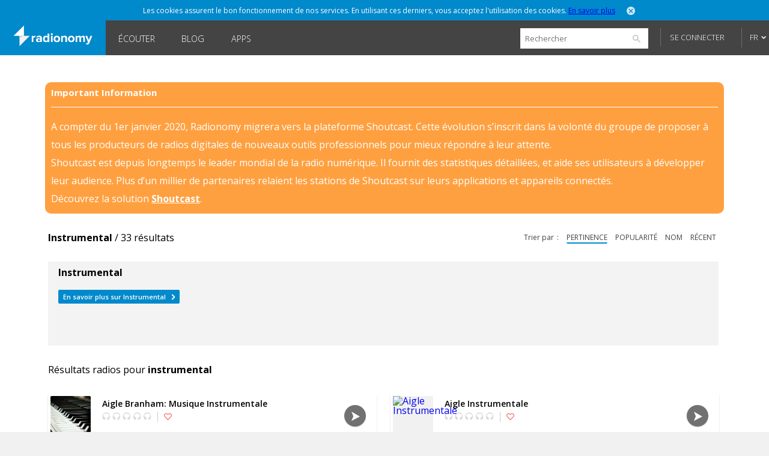

--- FILE ---
content_type: text/html; charset=utf-8
request_url: https://www.radionomy.com/fr/search?query=instrumental
body_size: 74666
content:


<!doctype html>
<html>
<head prefix="og: http://ogp.me/ns#">
	<title>Radionomy</title>
	<script id="quantcast-init">
		var ezt = ezt || [];
	</script>
	<meta charset="UTF-8">
	<meta name="description" content="Radionomy is a free ground-breaking platform that is changing the way connected people from around the world discover listen to and create online radio stations">
	<meta name="viewport" content="width=device-width, initial-scale=1.0, maximum-scale=1.0, user-scalable=0">

	<meta name="twitter:card" content="summary" />
	<meta name="twitter:title" content="Radionomy" />
	<meta name="twitter:image" content="https://www.radionomy.com/images/shareThumbnail.png" /> <!-- 200x200 -->
	<meta name="twitter:url" content="https://www.radionomy.com" />
	<meta name="twitter:description" content="Radionomy is a free ground-breaking platform that is changing the way connected people from around the world discover listen to and create online radio stations" />
	<meta name="twitter:creator" content="@radionomy" />


		<meta property="og:title" content="Radionomy" />
		<meta property="og:image" content="https://www.radionomy.com/images/shareThumbnail.png" />
        <!-- 200x200 -->
		<meta property="og:url" content="https://www.radionomy.com" />
		<meta property="og:description" content="Radionomy is a free ground-breaking platform that is changing the way connected people from around the world discover listen to and create online radio stations" />
	<meta property="og:type" content="website" />
	<meta property="fb:app_id" content="216483411309" />

	<link rel="icon" type="image/png" href="/images/shareThumbnail2.png">

	<link rel="stylesheet" type="text/css" href="/css/reset.css?v090115">
	<link rel="stylesheet" type="text/css" href="/css/style.css?v090115">
	<link rel="stylesheet" type="text/css" href="/css/responsive.css?v171214">
	<link rel="stylesheet" type="text/css" href="/css/jquery.mmenu.all.css?v171214">
	<link rel="stylesheet" type="text/css" href="/css/colorpicker.css?v171214">
	<link rel="stylesheet" type="text/css" href="/css/slick.css?v171214">
	<link rel="stylesheet" type="text/css" href="/css/modif.css?v290515">
	<link rel="stylesheet" type="text/css" href="//fonts.googleapis.com/css?family=Open+Sans:300,400,600,700">
	<link rel="stylesheet" type="text/css" href="/css/app/app.css?v22042016">
    <link rel="stylesheet" type="text/css" href="/css/pre_roll_banner.css">
	<style>
        .homeBackground {
            -moz-background-size: cover;
            -webkit-background-size: cover;
            background: url(/images/home/00.jpg) center center;
            background-size: cover;
            height: 100%;
        }
	</style>
    <link href="/css/pre_roll_banner.css" rel="stylesheet" />
	

	<script type="text/javascript" src="/js/jquery.min.js?v171214"></script>
	<script type="text/javascript" src="/js/jquery.jplayer.min.js?v171214"></script>
	<script type="text/javascript" src="/js/jquery.mmenu.min.all.js?v171214"></script>
	<script type="text/javascript" src="/js/jquery.cookie.js"></script>
	<script type="text/javascript" src="/js/radionomy.player.js?v191214"></script>
	<script type="text/javascript" src="/js/radionomy.api.agentid.js"></script>
	<script type="text/javascript" src="/js/synchrobanner.js"></script>
	<script type="text/javascript" src="/js/common.js?v27042016"></script>
	<script type="text/javascript" src="/js/player.js?v28042016"></script>
	<script type="text/javascript" src="/js/website.js?v27042016"></script>
	<script type="text/javascript" src="/js/colorpicker.js?v171214"></script>
	<script type="text/javascript" src="/js/slick.min.js?v171214"></script>
	<script type="text/javascript" src="/js/blur.min.js?v171214"></script>
	<script type="text/javascript">
		$(function () {
			AddToHistory('/fr/search?query=instrumental');
		});
	</script>

	

	

<script>
    var cookiePooling = {
        quantcastData : {
            pCode: "p-Y-06Pcz6b21_t",
            appId: "799A62DF-A8FF-48C5-B567-32D67102E073"
        }
    }

    var _qevents = _qevents || [];
    (function () {
        var elem = document.createElement('script');
        elem.src = (document.location.protocol == "https:" ? "https://secure" : "http://edge") + ".quantserve.com/quant.js";
        elem.async = true;
        elem.type = "text/javascript";
        var scpt = document.getElementsByTagName('script')[0];
        scpt.parentNode.insertBefore(elem, scpt);
    })();

    _qevents.push({
        qacct: cookiePooling.quantcastData.pCode
    });

    cookiePooling.pushToQuantcast = function (pcode, cookieUid, label) {
        _qevents.push({
            qacct: pcode + '_test',
            uid: cookieUid,
            labels: label
        });
    }

    // Post cookie function
    cookiePooling.postCookie = function(radioId, actionTypeUid, actionTypeName, actionTarget, label, contactId) {
    	console.log('postCookie -> radid:' + radioId + ', actionTypeUid:' + actionTypeUid + ', actionTypeName:' + actionTypeName + ', actionTarget:' + actionTarget + ', label:' + label + ' (pcode: ' + cookiePooling.quantcastData.pCode +')');
        var dmpCookieName = "dmp_cookieId";

        var dmpCookie = $.cookie(dmpCookieName);

        var cookieModel = {
            ContactId: contactId,
            CookieId: undefined,
            ApplicationId: "799A62DF-A8FF-48C5-B567-32D67102E073",
            RadioId: radioId,
            ActionType: actionTypeUid,
            Target: actionTarget
        };
        if (dmpCookie) {
            cookieModel.CookieId = dmpCookie;
        }

        facebookTrack("ViewContent");

        $.post("https://apicp.radionomy.com/api/cookies", cookieModel, function(responseData) {
            var cookieUid = responseData;
            $.cookie(dmpCookieName, cookieUid, {
                path: '/',
                expires : 365
            });

            // Push Quantcast pixel
            cookiePooling.pushToQuantcast('p-Y-06Pcz6b21_t', cookieUid, label);
        }, "json");
    };
</script>
	

	<!-- Facebook Pixel Code -->
<script>
	!function(f,b,e,v,n,t,s){if(f.fbq)return;n=f.fbq=function()
	{n.callMethod? n.callMethod.apply(n,arguments):n.queue.push(arguments)}
	;if(!f._fbq)f._fbq=n;
	n.push=n;n.loaded=!0;n.version='2.0';n.queue=[];t=b.createElement(e);t.async=!0;
	t.src=v;s=b.getElementsByTagName(e)[0];s.parentNode.insertBefore(t,s)}(window,
	document,'script','//connect.facebook.net/en_US/fbevents.js');
	// Insert Your Facebook Pixel ID below.
	fbq('init', '863704357097894');
	fbq('track', 'PageView');

	function facebookTrack(event) {
	    fbq('track', event);
	}
</script>
<!-- Insert Your Facebook Pixel ID below. -->
<noscript>
    <img height="1" width="1" style="display:none"
         src="https://www.facebook.com/tr?id=863704357097894&ev=PageView&noscript=1" />
</noscript>
<!-- End Facebook Pixel Code -->

    <style>
        #app-page {
            background-color: transparent;
        }
        .centered {
            width: 1280px;
            margin: 0 auto;
        }
        #wrap {
            position: relative;
            margin: 0 auto;
            width: 1220px;
            height: auto;
            min-height: 100%;
            background: white;
            padding: 10px 30px;
        }
        #footer {
            position: relative;
            margin: 0 auto;
            bottom: 0;
            left: 0;
            width: 1280px;
            height: auto;
            background: #FFF;
        }
    </style>
</head>
<body>
	<div id="app-page">
		<div id="fb-root"></div>

		

<nav id="menu" style="background: url('/images/mobile/01.jpg') top center no-repeat;-webkit-background-size:cover;-moz-background-size:cover;background-size:cover;">
	<div class="mobileMenu">
			<a href="/fr" rel="internal"><img src="/images/logoRadionomyMobile.png" width="150" height="40"></a>
			<ul>
				<li class="logged"><a href="/fr/favorites" data-translation-id="favorites" rel="internal">Favoris</a></li>
				<li><a href="/fr/style" rel="internal" data-translation-id="listen">&#201;couter</a></li>
				<li><a href="/fr/static/produce" rel="internal" data-translation-id="produce">Produire</a></li>
				
				<li><a href="http://www.radionomygroup.com/" target="_blank" data-translation-id="aboutus">&#192; propos de nous</a></li>
				<li>
					<a class="mobileLang" href="#" data-translation-id="languages">Langues <span>(Fran&#231;ais)</span></a>
					<ul>
							<li class="toRemove"><a href="#" onclick="UpdateLanguage('en'); return false;">English</a></li>
					</ul>
				</li>
				<li>
<form action="/fr/search" id="mobileSearch" method="get">						<input name="query" class="mobileSearch" type="text" placeholder="Chercher sur Radionomy">
						<button class="searchGo" type="submit">
							<img src="/images/icons/icon-mobileSearch.png">
						</button>
</form>				</li>
			</ul>

			<div class="goBottom">
				<div class="mobileAccount ">
					<a class="mobileSignIn" href="/fr/account/login?returnUrl=%252ffr%252fsearch%253fquery%253dinstrumental" data-translation-id="signin">Se connecter</a>
					<a class="mobileSignUp" href="/fr/account/register" data-translation-id="noaccount">Pas encore de compte ?</a>
				</div>

				<div class="mobileManage hide">
					<a class="settings" href="https://accounts.radionomy.com/Profile" data-translation-id="settings" target="_blank">Param&#232;tres</a>
					<a class="logout" href="/fr/account/logout?returnUrl=%2Ffr%2Fsearch%3Fquery%3Dinstrumental" data-translation-id="logout">D&#233;connexion</a>
				</div>
				<a href="/fr/static/disclaimer" data-translation-id="disclaimer" rel="internal">Disclaimer</a>
				<a href="/fr/static/privacy" data-translation-id="privacy" rel="internal">Confidentialit&#233;</a>
			</div>
	</div>
	<script>
		$(function () {
			$('#mobileSearch').submit(function (event) {
				var url = '/' + language + '/search/index?' + $('#mobileSearch').serialize();
				NavigateTo(url);
				event.preventDefault();
			});
		});
	</script>
</nav>

        <div id="site" class="">

            <div id="headerMobile">
                <div class="centered">
                    <div class="mobileMenuTrigger">
                        <a href="#menu" onclick="ShowMobileMenu(); return false;">
                            <img src="/images/icons/icon-mobileTrigger.png" width="32" height="30">
                        </a>
                    </div>
                    <img src="/images/logoRadionomyMobile.png" width="120">
                </div>
            </div>

            
<div id="cookieDough" style="">
	<div class="centered">
		<p>Les cookies assurent le bon fonctionnement de nos services. En utilisant ces derniers, vous acceptez l&#39;utilisation des cookies. <span><a href="/fr/static/privacy" target="_blank">En savoir plus</a></span></p>
		<a class="close" href="#" onclick="AcceptCookies(); return false;"><img src="/images/icons/icon-headerClose.png" alt="close" width="14" height="14"></a>
	</div>
</div>
            

            

<header class="">
	<div class="centered">
		<span class="rlogo"><a href="/"><img src="/images/logoRadionomy@2x.png" alt="Radionomy" width="164" height="44" /></a></span>
		<nav>
			<ul>
				<li class=""><a href="/fr/style" rel="internal">&#201;couter</a></li>
				
                <li><a class="nav-link" href="http://radionomy.blog/fr" target="_blank">Blog</a></li>
				<li class=""><a href="/fr/apps" rel="internal">Apps</a></li>
				
			</ul>
		</nav>

		<div class="header-right">
<form action="/fr/search" method="get">				<input type="search" id="search" name="query" placeholder="Rechercher" />
				<input type="submit" value="search" />
				<a href="/fr/search/advanced" class="advanced" rel="internal">Advanced Search</a>
</form>
				<div id="unlogged">
					<a href="/fr/account/login?returnUrl=%252ffr%252fsearch%253fquery%253dinstrumental" class="btn">Se connecter</a>
					
				</div>

			<div id="lang">
				<a href="#" onclick="return false;">FR</a>
				<ul>
							<li><a href="#" onclick="UpdateLanguage('en'); return false;">EN</a></li>
				</ul>
			</div>
		</div>
        <div style="clear:both;"></div>
	</div>
	<div id="notifications" style="display: none;">
		<div class="bubble">
			<p>Vous devez vous connecter pour utiliser cette fonctionnalit&#233;</p>
			<a class="close" onclick="$('#notifications').hide()"><img src="/images/icons/icon-headerClose.png" alt="close" width="14" height="14"></a>
		</div>
	</div>

</header>

<script>
	$(function () {
		$('.header-right form').submit(function (event) {
			var url = '/' + language + '/search/index?' + $('.header-right form').serialize();
			NavigateTo(url);
			event.preventDefault();
		});

		$('#search').focus(function () {
			$(this).addClass('focus');
			$('.advanced').slideDown();
		});
		$('#search').focusout(function () {
			$(this).removeClass('focus');
			$('.advanced').slideUp();
		});
	});
</script>


            <div id="wrap">
                
<div id="closure-alert" class="centered alert alert-info">
    <style>
        div#closure-alert {
            margin-top: 35px;
            background: rgba(255,128,0,.75);
            padding: 10px;
            border-radius: 10px;
            color: white;
            max-width: 1110px;
        }

            div#closure-alert h1 {
                background-color: transparent;
                font-size: 15px;
            }

            div#closure-alert hr {
                border-top-color: white;
            }

            div#closure-alert p {
                line-height: 30px;
            }

                div#closure-alert p a {
                    color: white;
                    font-weight: 800;
                }
    </style>
        <div class="marketing">
            <h1>Important Information</h1>
            <hr />
            <p>
                A compter du 1er janvier 2020, Radionomy migrera vers la plateforme Shoutcast. Cette évolution s’inscrit dans la volonté du groupe de proposer à tous les producteurs de radios digitales de nouveaux outils professionnels pour mieux répondre à leur attente.
            </p>
            <p>
                Shoutcast est depuis longtemps le leader mondial de la radio numérique. Il fournit des statistiques détaillées, et aide ses utilisateurs à développer leur audience. Plus d’un millier de partenaires relaient les stations de Shoutcast sur leurs applications et appareils connectés.
            </p>
            <p>
                Découvrez la solution <a href="https://www.shoutcast.com/">Shoutcast</a>.
            </p>
        </div>
</div>


                

<div class="searchWrap">
    <h3>
             <span class="titleMainGenre">Instrumental</span> /

        33 r&#233;sultats
    </h3>

    

<p class="browseFilters">
	<span>Trier par</span>
		<a class="active" href="/fr/search?query=instrumental&amp;sortBy=relevance&amp;sortType=desc" rel="internal">pertinence</a>
	
	<a class="" href="/fr/search?query=instrumental&amp;sortBy=popularity&amp;sortType=desc" rel="internal">popularit&#233;</a>
	<a class="" href="/fr/search?query=instrumental&amp;sortBy=name&amp;sortType=asc" rel="internal">nom</a>
	<a class="" href="/fr/search?query=instrumental&amp;sortBy=newest&amp;sortType=desc" rel="internal">r&#233;cent</a>
</p>
    
        <div class="artistResults">
            
           
            <div class="artistInfo">
                <p class="artistName">Instrumental</p>
                <p class="artistDesc"></p>
                <a href="/fr/artist/14981/Instrumental" class="readMore" rel="internal">En savoir plus sur Instrumental</a>
            </div>
        </div>


    <h3 class="results">Résultats radios pour <span class="titleMainGenre">instrumental</span></h3>


<div id="tile-4a55c937-009a-4f47-ae62-6f59e8e9b61d" class="browseRadioWrap">
	<a href="/fr/radio/aiglebranhammusiqueinstrumentale/index" rel="internal"><img class="radioCover" src="https://ws.shoutcast.com/images/contacts/6/6037/60373a56-0d3e-4f95-a932-60aeff52a736/radios/4a55c937-009a-4f47-ae62-6f59e8e9b61d/4a55c937-009a-4f47-ae62-6f59e8e9b61d.png" alt="Aigle Branham: Musique Instrumentale" width="67" height="67"></a>
	<div class="radioInfo">
		<p class="radioName">Aigle Branham: Musique Instrumentale</p>
		<p class="nowPlaying" style="display: none;">
			<span class="artist">
				
			</span>
			<span class="separator">-</span>
			<span class="title">
				
			</span>
		</p>

		<div class="radioRating">
			<img src="/images/icons/icon-radioRatings-zero.png" width="82" height="13" alt="Ratings">
			<a href="#" onclick="AddFavorite(&#39;4a55c937-009a-4f47-ae62-6f59e8e9b61d&#39;, event); return false;" class="fav-icon addToFav">
				<img src="/images/icons/icon-radioActionsUnfav.png" width="13" height="13">
			</a>
		</div>
	</div>

	<div class="radioPlay">
		<div class="radioPlayBtn" data-play-stream="{ &quot;mp3&quot;: &quot;/;&quot;, &quot;title&quot;: &quot;Aigle Branham: Musique Instrumentale&quot;, &quot;isFavorite&quot;: false, &quot;url&quot;: &quot;aiglebranhammusiqueinstrumentale&quot;, &quot;logo&quot;: &quot;https://ws.shoutcast.com/images/contacts/6/6037/60373a56-0d3e-4f95-a932-60aeff52a736/radios/4a55c937-009a-4f47-ae62-6f59e8e9b61d/4a55c937-009a-4f47-ae62-6f59e8e9b61d.png&quot;, &quot;song&quot;: &quot; - &quot;, &quot;radioUID&quot;: &quot;4a55c937-009a-4f47-ae62-6f59e8e9b61d&quot; }"></div> <!-- StopBtn -->
	</div>
</div>


<div id="tile-5827367f-c9b9-4ba5-9572-ce81c352ed67" class="browseRadioWrap">
	<a href="/fr/radio/aigleinstrumentale/index" rel="internal"><img class="radioCover" src="https://ws.shoutcast.com/images/contacts/6/6037/60373a56-0d3e-4f95-a932-60aeff52a736/radios/5827367f-c9b9-4ba5-9572-ce81c352ed67/5827367f-c9b9-4ba5-9572-ce81c352ed67.jpg" alt="Aigle Instrumentale" width="67" height="67"></a>
	<div class="radioInfo">
		<p class="radioName">Aigle Instrumentale</p>
		<p class="nowPlaying" style="display: none;">
			<span class="artist">
				
			</span>
			<span class="separator">-</span>
			<span class="title">
				
			</span>
		</p>

		<div class="radioRating">
			<img src="/images/icons/icon-radioRatings-zero.png" width="82" height="13" alt="Ratings">
			<a href="#" onclick="AddFavorite(&#39;5827367f-c9b9-4ba5-9572-ce81c352ed67&#39;, event); return false;" class="fav-icon addToFav">
				<img src="/images/icons/icon-radioActionsUnfav.png" width="13" height="13">
			</a>
		</div>
	</div>

	<div class="radioPlay">
		<div class="radioPlayBtn" data-play-stream="{ &quot;mp3&quot;: &quot;http://radio.aiglebranham.com:7755/;&quot;, &quot;title&quot;: &quot;Aigle Instrumentale&quot;, &quot;isFavorite&quot;: false, &quot;url&quot;: &quot;aigleinstrumentale&quot;, &quot;logo&quot;: &quot;https://ws.shoutcast.com/images/contacts/6/6037/60373a56-0d3e-4f95-a932-60aeff52a736/radios/5827367f-c9b9-4ba5-9572-ce81c352ed67/5827367f-c9b9-4ba5-9572-ce81c352ed67.jpg&quot;, &quot;song&quot;: &quot; - &quot;, &quot;radioUID&quot;: &quot;5827367f-c9b9-4ba5-9572-ce81c352ed67&quot; }"></div> <!-- StopBtn -->
	</div>
</div>


<div id="tile-d6ae154d-bf88-43c4-9ff1-18eb7ea8972b" class="browseRadioWrap">
	<a href="/fr/radio/instrumentaldjseyr/index" rel="internal"><img class="radioCover" src="https://ws.shoutcast.com/images/contacts/9/91b0/91b09764-1ae9-4694-b995-b89ad5548755/radios/d6ae154d-bf88-43c4-9ff1-18eb7ea8972b/d6ae154d-bf88-43c4-9ff1-18eb7ea8972b.png" alt="Instrumental Dj SEYR" width="67" height="67"></a>
	<div class="radioInfo">
		<p class="radioName">Instrumental Dj SEYR</p>
		<p class="nowPlaying" style="display: none;">
			<span class="artist">
				
			</span>
			<span class="separator">-</span>
			<span class="title">
				
			</span>
		</p>

		<div class="radioRating">
			<img src="/images/icons/icon-radioRatings-zero.png" width="82" height="13" alt="Ratings">
			<a href="#" onclick="AddFavorite(&#39;d6ae154d-bf88-43c4-9ff1-18eb7ea8972b&#39;, event); return false;" class="fav-icon addToFav">
				<img src="/images/icons/icon-radioActionsUnfav.png" width="13" height="13">
			</a>
		</div>
	</div>

	<div class="radioPlay">
		<div class="radioPlayBtn" data-play-stream="{ &quot;mp3&quot;: &quot;/;&quot;, &quot;title&quot;: &quot;Instrumental Dj SEYR&quot;, &quot;isFavorite&quot;: false, &quot;url&quot;: &quot;instrumentaldjseyr&quot;, &quot;logo&quot;: &quot;https://ws.shoutcast.com/images/contacts/9/91b0/91b09764-1ae9-4694-b995-b89ad5548755/radios/d6ae154d-bf88-43c4-9ff1-18eb7ea8972b/d6ae154d-bf88-43c4-9ff1-18eb7ea8972b.png&quot;, &quot;song&quot;: &quot; - &quot;, &quot;radioUID&quot;: &quot;d6ae154d-bf88-43c4-9ff1-18eb7ea8972b&quot; }"></div> <!-- StopBtn -->
	</div>
</div>


<div id="tile-fda49f1a-fdd0-45e5-b8be-7fffb60adbf6" class="browseRadioWrap">
	<a href="/fr/radio/abundantradioinstrumental/index" rel="internal"><img class="radioCover" src="https://ws.shoutcast.com/images/contacts/4/41b4/41b4f3a2-32f9-47ad-84b4-471773b21c5e/radios/fda49f1a-fdd0-45e5-b8be-7fffb60adbf6/fda49f1a-fdd0-45e5-b8be-7fffb60adbf6.jpg" alt="Abundant Radio Instrumental" width="67" height="67"></a>
	<div class="radioInfo">
		<p class="radioName">Abundant Radio Instrumental</p>
		<p class="nowPlaying" style="display: none;">
			<span class="artist">
				
			</span>
			<span class="separator">-</span>
			<span class="title">
				
			</span>
		</p>

		<div class="radioRating">
			<img src="/images/icons/icon-radioRatings-zero.png" width="82" height="13" alt="Ratings">
			<a href="#" onclick="AddFavorite(&#39;fda49f1a-fdd0-45e5-b8be-7fffb60adbf6&#39;, event); return false;" class="fav-icon addToFav">
				<img src="/images/icons/icon-radioActionsUnfav.png" width="13" height="13">
			</a>
		</div>
	</div>

	<div class="radioPlay">
		<div class="radioPlayBtn" data-play-stream="{ &quot;mp3&quot;: &quot;http://104.42.98.124:8000/listen.pls?sid=2/;&quot;, &quot;title&quot;: &quot;Abundant Radio Instrumental&quot;, &quot;isFavorite&quot;: false, &quot;url&quot;: &quot;abundantradioinstrumental&quot;, &quot;logo&quot;: &quot;https://ws.shoutcast.com/images/contacts/4/41b4/41b4f3a2-32f9-47ad-84b4-471773b21c5e/radios/fda49f1a-fdd0-45e5-b8be-7fffb60adbf6/fda49f1a-fdd0-45e5-b8be-7fffb60adbf6.jpg&quot;, &quot;song&quot;: &quot; - &quot;, &quot;radioUID&quot;: &quot;fda49f1a-fdd0-45e5-b8be-7fffb60adbf6&quot; }"></div> <!-- StopBtn -->
	</div>
</div>


<div id="tile-e6db0fb6-c7af-4ab6-9bcc-1f3d5450dce1" class="browseRadioWrap">
	<a href="/fr/radio/beautifulinstrumentalschannelcom/index" rel="internal"><img class="radioCover" src="https://ws.shoutcast.com/images/contacts/1/1abd/1abd15e6-69ca-4cab-b4b9-12a1cf058c2d/radios/e6db0fb6-c7af-4ab6-9bcc-1f3d5450dce1/e6db0fb6-c7af-4ab6-9bcc-1f3d5450dce1.jpg" alt="Beautiful Instrumentals Channel.com" width="67" height="67"></a>
	<div class="radioInfo">
		<p class="radioName">Beautiful Instrumentals Channel.com</p>
		<p class="nowPlaying" style="display: none;">
			<span class="artist">
				
			</span>
			<span class="separator">-</span>
			<span class="title">
				
			</span>
		</p>

		<div class="radioRating">
			<img src="/images/icons/icon-radioRatings-zero.png" width="82" height="13" alt="Ratings">
			<a href="#" onclick="AddFavorite(&#39;e6db0fb6-c7af-4ab6-9bcc-1f3d5450dce1&#39;, event); return false;" class="fav-icon addToFav">
				<img src="/images/icons/icon-radioActionsUnfav.png" width="13" height="13">
			</a>
		</div>
	</div>

	<div class="radioPlay">
		<div class="radioPlayBtn" data-play-stream="{ &quot;mp3&quot;: &quot;http://1640radio.com/beautifulinstrumentalschannel.pls     /;&quot;, &quot;title&quot;: &quot;Beautiful Instrumentals Channel.com&quot;, &quot;isFavorite&quot;: false, &quot;url&quot;: &quot;beautifulinstrumentalschannelcom&quot;, &quot;logo&quot;: &quot;https://ws.shoutcast.com/images/contacts/1/1abd/1abd15e6-69ca-4cab-b4b9-12a1cf058c2d/radios/e6db0fb6-c7af-4ab6-9bcc-1f3d5450dce1/e6db0fb6-c7af-4ab6-9bcc-1f3d5450dce1.jpg&quot;, &quot;song&quot;: &quot; - &quot;, &quot;radioUID&quot;: &quot;e6db0fb6-c7af-4ab6-9bcc-1f3d5450dce1&quot; }"></div> <!-- StopBtn -->
	</div>
</div>


<div id="tile-77db2818-e4e1-41e9-907d-ac3d7f17b49e" class="browseRadioWrap">
	<a href="/fr/radio/calmradiocom-christianinstrumentals/index" rel="internal"><img class="radioCover" src="https://ws.shoutcast.com/images/contacts/f/f361/f3611269-f4fb-4fbd-b87b-80213cba8779/radios/77db2818-e4e1-41e9-907d-ac3d7f17b49e/77db2818-e4e1-41e9-907d-ac3d7f17b49e.png" alt="CALMRADIO.COM - Christian Instrumentals" width="67" height="67"></a>
	<div class="radioInfo">
		<p class="radioName">CALMRADIO.COM - Christian Instrumentals</p>
		<p class="nowPlaying" style="display: none;">
			<span class="artist">
				
			</span>
			<span class="separator">-</span>
			<span class="title">
				
			</span>
		</p>

		<div class="radioRating">
			<img src="/images/icons/icon-radioRatings-zero.png" width="82" height="13" alt="Ratings">
			<a href="#" onclick="AddFavorite(&#39;77db2818-e4e1-41e9-907d-ac3d7f17b49e&#39;, event); return false;" class="fav-icon addToFav">
				<img src="/images/icons/icon-radioActionsUnfav.png" width="13" height="13">
			</a>
		</div>
	</div>

	<div class="radioPlay">
		<div class="radioPlayBtn" data-play-stream="{ &quot;mp3&quot;: &quot;http://216.235.95.105:3228/stream/;&quot;, &quot;title&quot;: &quot;CALMRADIO.COM - Christian Instrumentals&quot;, &quot;isFavorite&quot;: false, &quot;url&quot;: &quot;calmradiocom-christianinstrumentals&quot;, &quot;logo&quot;: &quot;https://ws.shoutcast.com/images/contacts/f/f361/f3611269-f4fb-4fbd-b87b-80213cba8779/radios/77db2818-e4e1-41e9-907d-ac3d7f17b49e/77db2818-e4e1-41e9-907d-ac3d7f17b49e.png&quot;, &quot;song&quot;: &quot; - &quot;, &quot;radioUID&quot;: &quot;77db2818-e4e1-41e9-907d-ac3d7f17b49e&quot; }"></div> <!-- StopBtn -->
	</div>
</div>


<div id="tile-4624b77d-917d-494c-bfa8-2090a5e6dc7a" class="browseRadioWrap">
	<a href="/fr/radio/creamradio-hip-hopinstrumentals-/index" rel="internal"><img class="radioCover" src="https://ws.shoutcast.com/images/contacts/0/0e25/0e2569d8-343e-401d-85bb-dda8971540a1/radios/4624b77d-917d-494c-bfa8-2090a5e6dc7a/4624b77d-917d-494c-bfa8-2090a5e6dc7a.jpg" alt="Cream Radio (Hip-Hop Instrumentals)" width="67" height="67"></a>
	<div class="radioInfo">
		<p class="radioName">Cream Radio (Hip-Hop Instrumentals)</p>
		<p class="nowPlaying" style="display: none;">
			<span class="artist">
				
			</span>
			<span class="separator">-</span>
			<span class="title">
				
			</span>
		</p>

		<div class="radioRating">
			<img src="/images/icons/icon-radioRatings-zero.png" width="82" height="13" alt="Ratings">
			<a href="#" onclick="AddFavorite(&#39;4624b77d-917d-494c-bfa8-2090a5e6dc7a&#39;, event); return false;" class="fav-icon addToFav">
				<img src="/images/icons/icon-radioActionsUnfav.png" width="13" height="13">
			</a>
		</div>
	</div>

	<div class="radioPlay">
		<div class="radioPlayBtn" data-play-stream="{ &quot;mp3&quot;: &quot;http:/;&quot;, &quot;title&quot;: &quot;Cream Radio (Hip-Hop Instrumentals)&quot;, &quot;isFavorite&quot;: false, &quot;url&quot;: &quot;creamradio-hip-hopinstrumentals-&quot;, &quot;logo&quot;: &quot;https://ws.shoutcast.com/images/contacts/0/0e25/0e2569d8-343e-401d-85bb-dda8971540a1/radios/4624b77d-917d-494c-bfa8-2090a5e6dc7a/4624b77d-917d-494c-bfa8-2090a5e6dc7a.jpg&quot;, &quot;song&quot;: &quot; - &quot;, &quot;radioUID&quot;: &quot;4624b77d-917d-494c-bfa8-2090a5e6dc7a&quot; }"></div> <!-- StopBtn -->
	</div>
</div>


<div id="tile-700ccdfe-2dca-476b-ab2a-2d2b18740838" class="browseRadioWrap">
	<a href="/fr/radio/goldinstrumental/index" rel="internal"><img class="radioCover" src="https://ws.shoutcast.com/images/contacts/0/01cb/01cb7e76-0189-4a1c-bc00-d9458a26fce4/radios/700ccdfe-2dca-476b-ab2a-2d2b18740838/700ccdfe-2dca-476b-ab2a-2d2b18740838.png" alt="GOLD INSTRUMENTAL" width="67" height="67"></a>
	<div class="radioInfo">
		<p class="radioName">GOLD INSTRUMENTAL</p>
		<p class="nowPlaying" style="display: none;">
			<span class="artist">
				
			</span>
			<span class="separator">-</span>
			<span class="title">
				
			</span>
		</p>

		<div class="radioRating">
			<img src="/images/icons/icon-radioRatings-zero.png" width="82" height="13" alt="Ratings">
			<a href="#" onclick="AddFavorite(&#39;700ccdfe-2dca-476b-ab2a-2d2b18740838&#39;, event); return false;" class="fav-icon addToFav">
				<img src="/images/icons/icon-radioActionsUnfav.png" width="13" height="13">
			</a>
		</div>
	</div>

	<div class="radioPlay">
		<div class="radioPlayBtn" data-play-stream="{ &quot;mp3&quot;: &quot;/;&quot;, &quot;title&quot;: &quot;GOLD INSTRUMENTAL&quot;, &quot;isFavorite&quot;: false, &quot;url&quot;: &quot;goldinstrumental&quot;, &quot;logo&quot;: &quot;https://ws.shoutcast.com/images/contacts/0/01cb/01cb7e76-0189-4a1c-bc00-d9458a26fce4/radios/700ccdfe-2dca-476b-ab2a-2d2b18740838/700ccdfe-2dca-476b-ab2a-2d2b18740838.png&quot;, &quot;song&quot;: &quot; - &quot;, &quot;radioUID&quot;: &quot;700ccdfe-2dca-476b-ab2a-2d2b18740838&quot; }"></div> <!-- StopBtn -->
	</div>
</div>


<div id="tile-33d03478-d936-464e-8678-f472f32ab6a7" class="browseRadioWrap">
	<a href="/fr/radio/hiphopinstrumentalfrombeatdropbusstop/index" rel="internal"><img class="radioCover" src="https://ws.shoutcast.com/images/contacts/7/7e3e/7e3e85f4-26cf-461b-9819-c737517d1287/radios/33d03478-d936-464e-8678-f472f32ab6a7/33d03478-d936-464e-8678-f472f32ab6a7.jpg" alt="Hip Hop Instrumental from Beat Drop Bus Stop" width="67" height="67"></a>
	<div class="radioInfo">
		<p class="radioName">Hip Hop Instrumental from Beat Drop Bus Stop</p>
		<p class="nowPlaying" style="display: none;">
			<span class="artist">
				
			</span>
			<span class="separator">-</span>
			<span class="title">
				
			</span>
		</p>

		<div class="radioRating">
			<img src="/images/icons/icon-radioRatings-zero.png" width="82" height="13" alt="Ratings">
			<a href="#" onclick="AddFavorite(&#39;33d03478-d936-464e-8678-f472f32ab6a7&#39;, event); return false;" class="fav-icon addToFav">
				<img src="/images/icons/icon-radioActionsUnfav.png" width="13" height="13">
			</a>
		</div>
	</div>

	<div class="radioPlay">
		<div class="radioPlayBtn" data-play-stream="{ &quot;mp3&quot;: &quot;http:/;&quot;, &quot;title&quot;: &quot;Hip Hop Instrumental from Beat Drop Bus Stop&quot;, &quot;isFavorite&quot;: false, &quot;url&quot;: &quot;hiphopinstrumentalfrombeatdropbusstop&quot;, &quot;logo&quot;: &quot;https://ws.shoutcast.com/images/contacts/7/7e3e/7e3e85f4-26cf-461b-9819-c737517d1287/radios/33d03478-d936-464e-8678-f472f32ab6a7/33d03478-d936-464e-8678-f472f32ab6a7.jpg&quot;, &quot;song&quot;: &quot; - &quot;, &quot;radioUID&quot;: &quot;33d03478-d936-464e-8678-f472f32ab6a7&quot; }"></div> <!-- StopBtn -->
	</div>
</div>


<div id="tile-3766ba05-595b-4efc-bf96-4b10bdc0dcb1" class="browseRadioWrap">
	<a href="/fr/radio/instrumentalradio/index" rel="internal"><img class="radioCover" src="https://ws.shoutcast.com/images/contacts/7/7819/7819108b-f6ec-443c-8736-256cb5f2c90f/radios/3766ba05-595b-4efc-bf96-4b10bdc0dcb1/3766ba05-595b-4efc-bf96-4b10bdc0dcb1.png" alt="Instrumental Radio" width="67" height="67"></a>
	<div class="radioInfo">
		<p class="radioName">Instrumental Radio</p>
		<p class="nowPlaying" style="display: none;">
			<span class="artist">
				
			</span>
			<span class="separator">-</span>
			<span class="title">
				
			</span>
		</p>

		<div class="radioRating">
			<img src="/images/icons/icon-radioRatings-zero.png" width="82" height="13" alt="Ratings">
			<a href="#" onclick="AddFavorite(&#39;3766ba05-595b-4efc-bf96-4b10bdc0dcb1&#39;, event); return false;" class="fav-icon addToFav">
				<img src="/images/icons/icon-radioActionsUnfav.png" width="13" height="13">
			</a>
		</div>
	</div>

	<div class="radioPlay">
		<div class="radioPlayBtn" data-play-stream="{ &quot;mp3&quot;: &quot;https://s1.ssl-stream.com:7090/live/;&quot;, &quot;title&quot;: &quot;Instrumental Radio&quot;, &quot;isFavorite&quot;: false, &quot;url&quot;: &quot;instrumentalradio&quot;, &quot;logo&quot;: &quot;https://ws.shoutcast.com/images/contacts/7/7819/7819108b-f6ec-443c-8736-256cb5f2c90f/radios/3766ba05-595b-4efc-bf96-4b10bdc0dcb1/3766ba05-595b-4efc-bf96-4b10bdc0dcb1.png&quot;, &quot;song&quot;: &quot; - &quot;, &quot;radioUID&quot;: &quot;3766ba05-595b-4efc-bf96-4b10bdc0dcb1&quot; }"></div> <!-- StopBtn -->
	</div>
</div>


<div id="tile-eec06694-6c2c-402b-a6a4-47ae7f3756bc" class="browseRadioWrap">
	<a href="/fr/radio/instrumentalesfm/index" rel="internal"><img class="radioCover" src="https://ws.shoutcast.com/images/contacts/c/c7c8/c7c8dbfc-e7c3-48cb-b431-33fe178e5a38/radios/eec06694-6c2c-402b-a6a4-47ae7f3756bc/eec06694-6c2c-402b-a6a4-47ae7f3756bc.png" alt="Instrumentales Fm" width="67" height="67"></a>
	<div class="radioInfo">
		<p class="radioName">Instrumentales Fm</p>
		<p class="nowPlaying" style="display: none;">
			<span class="artist">
				
			</span>
			<span class="separator">-</span>
			<span class="title">
				
			</span>
		</p>

		<div class="radioRating">
			<img src="/images/icons/icon-radioRatings-zero.png" width="82" height="13" alt="Ratings">
			<a href="#" onclick="AddFavorite(&#39;eec06694-6c2c-402b-a6a4-47ae7f3756bc&#39;, event); return false;" class="fav-icon addToFav">
				<img src="/images/icons/icon-radioActionsUnfav.png" width="13" height="13">
			</a>
		</div>
	</div>

	<div class="radioPlay">
		<div class="radioPlayBtn" data-play-stream="{ &quot;mp3&quot;: &quot;https://protvradiostream.com:8350/stream/;&quot;, &quot;title&quot;: &quot;Instrumentales Fm&quot;, &quot;isFavorite&quot;: false, &quot;url&quot;: &quot;instrumentalesfm&quot;, &quot;logo&quot;: &quot;https://ws.shoutcast.com/images/contacts/c/c7c8/c7c8dbfc-e7c3-48cb-b431-33fe178e5a38/radios/eec06694-6c2c-402b-a6a4-47ae7f3756bc/eec06694-6c2c-402b-a6a4-47ae7f3756bc.png&quot;, &quot;song&quot;: &quot; - &quot;, &quot;radioUID&quot;: &quot;eec06694-6c2c-402b-a6a4-47ae7f3756bc&quot; }"></div> <!-- StopBtn -->
	</div>
</div>


<div id="tile-7f904cba-8e7d-40d3-934e-3f8134816177" class="browseRadioWrap">
	<a href="/fr/radio/instrumentalsforever/index" rel="internal"><img class="radioCover" src="https://ws.shoutcast.com/images/contacts/b/b128/b128c92b-ccdb-4264-aa2c-dc771ce74e17/radios/7f904cba-8e7d-40d3-934e-3f8134816177/7f904cba-8e7d-40d3-934e-3f8134816177.png" alt="Instrumentals Forever" width="67" height="67"></a>
	<div class="radioInfo">
		<p class="radioName">Instrumentals Forever</p>
		<p class="nowPlaying" style="display: none;">
			<span class="artist">
				
			</span>
			<span class="separator">-</span>
			<span class="title">
				
			</span>
		</p>

		<div class="radioRating">
			<img src="/images/icons/icon-radioRatings-zero.png" width="82" height="13" alt="Ratings">
			<a href="#" onclick="AddFavorite(&#39;7f904cba-8e7d-40d3-934e-3f8134816177&#39;, event); return false;" class="fav-icon addToFav">
				<img src="/images/icons/icon-radioActionsUnfav.png" width="13" height="13">
			</a>
		</div>
	</div>

	<div class="radioPlay">
		<div class="radioPlayBtn" data-play-stream="{ &quot;mp3&quot;: &quot;http://bluford.torontocast.com:8074/stream/;&quot;, &quot;title&quot;: &quot;Instrumentals Forever&quot;, &quot;isFavorite&quot;: false, &quot;url&quot;: &quot;instrumentalsforever&quot;, &quot;logo&quot;: &quot;https://ws.shoutcast.com/images/contacts/b/b128/b128c92b-ccdb-4264-aa2c-dc771ce74e17/radios/7f904cba-8e7d-40d3-934e-3f8134816177/7f904cba-8e7d-40d3-934e-3f8134816177.png&quot;, &quot;song&quot;: &quot; - &quot;, &quot;radioUID&quot;: &quot;7f904cba-8e7d-40d3-934e-3f8134816177&quot; }"></div> <!-- StopBtn -->
	</div>
</div>


<div id="tile-18f69302-293f-42be-acc4-d663e961a8df" class="browseRadioWrap">
	<a href="/fr/radio/instrumentalsforever-64aac-/index" rel="internal"><img class="radioCover" src="https://ws.shoutcast.com/images/contacts/b/b128/b128c92b-ccdb-4264-aa2c-dc771ce74e17/radios/18f69302-293f-42be-acc4-d663e961a8df/18f69302-293f-42be-acc4-d663e961a8df.png" alt="Instrumentals Forever (64AAC)" width="67" height="67"></a>
	<div class="radioInfo">
		<p class="radioName">Instrumentals Forever (64AAC)</p>
		<p class="nowPlaying" style="display: none;">
			<span class="artist">
				
			</span>
			<span class="separator">-</span>
			<span class="title">
				
			</span>
		</p>

		<div class="radioRating">
			<img src="/images/icons/icon-radioRatings-zero.png" width="82" height="13" alt="Ratings">
			<a href="#" onclick="AddFavorite(&#39;18f69302-293f-42be-acc4-d663e961a8df&#39;, event); return false;" class="fav-icon addToFav">
				<img src="/images/icons/icon-radioActionsUnfav.png" width="13" height="13">
			</a>
		</div>
	</div>

	<div class="radioPlay">
		<div class="radioPlayBtn" data-play-stream="{ &quot;mp3&quot;: &quot;http://bluford.torontocast.com:8074/aac/;&quot;, &quot;title&quot;: &quot;Instrumentals Forever (64AAC)&quot;, &quot;isFavorite&quot;: false, &quot;url&quot;: &quot;instrumentalsforever-64aac-&quot;, &quot;logo&quot;: &quot;https://ws.shoutcast.com/images/contacts/b/b128/b128c92b-ccdb-4264-aa2c-dc771ce74e17/radios/18f69302-293f-42be-acc4-d663e961a8df/18f69302-293f-42be-acc4-d663e961a8df.png&quot;, &quot;song&quot;: &quot; - &quot;, &quot;radioUID&quot;: &quot;18f69302-293f-42be-acc4-d663e961a8df&quot; }"></div> <!-- StopBtn -->
	</div>
</div>


<div id="tile-869b1b13-f29c-45bd-9bf0-e0caf5342585" class="browseRadioWrap">
	<a href="/fr/radio/lapoderosaradioonlineinstrumental/index" rel="internal"><img class="radioCover" src="https://ws.shoutcast.com/images/contacts/6/6c9b/6c9ba550-8af1-4055-9422-af3249f00ea5/radios/869b1b13-f29c-45bd-9bf0-e0caf5342585/869b1b13-f29c-45bd-9bf0-e0caf5342585.png" alt="La Poderosa Radio Online Instrumental" width="67" height="67"></a>
	<div class="radioInfo">
		<p class="radioName">La Poderosa Radio Online Instrumental</p>
		<p class="nowPlaying" style="display: none;">
			<span class="artist">
				
			</span>
			<span class="separator">-</span>
			<span class="title">
				
			</span>
		</p>

		<div class="radioRating">
			<img src="/images/icons/icon-radioRatings-zero.png" width="82" height="13" alt="Ratings">
			<a href="#" onclick="AddFavorite(&#39;869b1b13-f29c-45bd-9bf0-e0caf5342585&#39;, event); return false;" class="fav-icon addToFav">
				<img src="/images/icons/icon-radioActionsUnfav.png" width="13" height="13">
			</a>
		</div>
	</div>

	<div class="radioPlay">
		<div class="radioPlayBtn" data-play-stream="{ &quot;mp3&quot;: &quot;/;&quot;, &quot;title&quot;: &quot;La Poderosa Radio Online Instrumental&quot;, &quot;isFavorite&quot;: false, &quot;url&quot;: &quot;lapoderosaradioonlineinstrumental&quot;, &quot;logo&quot;: &quot;https://ws.shoutcast.com/images/contacts/6/6c9b/6c9ba550-8af1-4055-9422-af3249f00ea5/radios/869b1b13-f29c-45bd-9bf0-e0caf5342585/869b1b13-f29c-45bd-9bf0-e0caf5342585.png&quot;, &quot;song&quot;: &quot; - &quot;, &quot;radioUID&quot;: &quot;869b1b13-f29c-45bd-9bf0-e0caf5342585&quot; }"></div> <!-- StopBtn -->
	</div>
</div>


<div id="tile-91cf88aa-a18d-4078-b957-d9556920158e" class="browseRadioWrap">
	<a href="/fr/radio/oldinstrumental/index" rel="internal"><img class="radioCover" src="https://ws.shoutcast.com/images/contacts/0/0d67/0d679e50-2d3f-450a-a951-cb2515040ada/radios/91cf88aa-a18d-4078-b957-d9556920158e/91cf88aa-a18d-4078-b957-d9556920158e.png" alt="Old Instrumental" width="67" height="67"></a>
	<div class="radioInfo">
		<p class="radioName">Old Instrumental</p>
		<p class="nowPlaying" style="display: none;">
			<span class="artist">
				
			</span>
			<span class="separator">-</span>
			<span class="title">
				
			</span>
		</p>

		<div class="radioRating">
			<img src="/images/icons/icon-radioRatings-zero.png" width="82" height="13" alt="Ratings">
			<a href="#" onclick="AddFavorite(&#39;91cf88aa-a18d-4078-b957-d9556920158e&#39;, event); return false;" class="fav-icon addToFav">
				<img src="/images/icons/icon-radioActionsUnfav.png" width="13" height="13">
			</a>
		</div>
	</div>

	<div class="radioPlay">
		<div class="radioPlayBtn" data-play-stream="{ &quot;mp3&quot;: &quot;/;&quot;, &quot;title&quot;: &quot;Old Instrumental&quot;, &quot;isFavorite&quot;: false, &quot;url&quot;: &quot;oldinstrumental&quot;, &quot;logo&quot;: &quot;https://ws.shoutcast.com/images/contacts/0/0d67/0d679e50-2d3f-450a-a951-cb2515040ada/radios/91cf88aa-a18d-4078-b957-d9556920158e/91cf88aa-a18d-4078-b957-d9556920158e.png&quot;, &quot;song&quot;: &quot; - &quot;, &quot;radioUID&quot;: &quot;91cf88aa-a18d-4078-b957-d9556920158e&quot; }"></div> <!-- StopBtn -->
	</div>
</div>


<div id="tile-1c82c339-89d5-49c8-b5e1-96d559e8175d" class="browseRadioWrap">
	<a href="/fr/radio/petcausemedia-upbeatinstrumental/index" rel="internal"><img class="radioCover" src="https://ws.shoutcast.com/images/contacts/1/1965/1965120a-9eb5-409f-9ec7-3271676786e2/radios/1c82c339-89d5-49c8-b5e1-96d559e8175d/1c82c339-89d5-49c8-b5e1-96d559e8175d.png" alt="Pet Cause Media - Upbeat Instrumental" width="67" height="67"></a>
	<div class="radioInfo">
		<p class="radioName">Pet Cause Media - Upbeat Instrumental</p>
		<p class="nowPlaying" style="display: none;">
			<span class="artist">
				
			</span>
			<span class="separator">-</span>
			<span class="title">
				
			</span>
		</p>

		<div class="radioRating">
			<img src="/images/icons/icon-radioRatings-zero.png" width="82" height="13" alt="Ratings">
			<a href="#" onclick="AddFavorite(&#39;1c82c339-89d5-49c8-b5e1-96d559e8175d&#39;, event); return false;" class="fav-icon addToFav">
				<img src="/images/icons/icon-radioActionsUnfav.png" width="13" height="13">
			</a>
		</div>
	</div>

	<div class="radioPlay">
		<div class="radioPlayBtn" data-play-stream="{ &quot;mp3&quot;: &quot;http:/;&quot;, &quot;title&quot;: &quot;Pet Cause Media - Upbeat Instrumental&quot;, &quot;isFavorite&quot;: false, &quot;url&quot;: &quot;petcausemedia-upbeatinstrumental&quot;, &quot;logo&quot;: &quot;https://ws.shoutcast.com/images/contacts/1/1965/1965120a-9eb5-409f-9ec7-3271676786e2/radios/1c82c339-89d5-49c8-b5e1-96d559e8175d/1c82c339-89d5-49c8-b5e1-96d559e8175d.png&quot;, &quot;song&quot;: &quot; - &quot;, &quot;radioUID&quot;: &quot;1c82c339-89d5-49c8-b5e1-96d559e8175d&quot; }"></div> <!-- StopBtn -->
	</div>
</div>


<div id="tile-c7435d4e-d484-4d4f-a219-206cb66b01d1" class="browseRadioWrap">
	<a href="/fr/radio/RadioChrzescijaninInstrumentalna/index" rel="internal"><img class="radioCover" src="https://i3.radionomy.com/radios/67/c7435d4e-d484-4d4f-a219-206cb66b01d1.jpg" alt="Radio Chrzescijanin - Instrumentalna" width="67" height="67"></a>
	<div class="radioInfo">
		<p class="radioName">Radio Chrzescijanin - Instrumentalna</p>
		<p class="nowPlaying" style="display: none;">
			<span class="artist">
				
			</span>
			<span class="separator">-</span>
			<span class="title">
				
			</span>
		</p>

		<div class="radioRating">
			<img src="/images/icons/icon-radioRatings-zero.png" width="82" height="13" alt="Ratings">
			<a href="#" onclick="AddFavorite(&#39;c7435d4e-d484-4d4f-a219-206cb66b01d1&#39;, event); return false;" class="fav-icon addToFav">
				<img src="/images/icons/icon-radioActionsUnfav.png" width="13" height="13">
			</a>
		</div>
	</div>

	<div class="radioPlay">
		<div class="radioPlayBtn" data-play-stream="{ &quot;mp3&quot;: &quot;http://sc.soundcast.pl:7920/;&quot;, &quot;title&quot;: &quot;Radio Chrzescijanin - Instrumentalna&quot;, &quot;isFavorite&quot;: false, &quot;url&quot;: &quot;RadioChrzescijaninInstrumentalna&quot;, &quot;logo&quot;: &quot;https://i3.radionomy.com/radios/400/c7435d4e-d484-4d4f-a219-206cb66b01d1.jpg&quot;, &quot;song&quot;: &quot; - &quot;, &quot;radioUID&quot;: &quot;c7435d4e-d484-4d4f-a219-206cb66b01d1&quot; }"></div> <!-- StopBtn -->
	</div>
</div>


<div id="tile-299577c2-e98c-45a7-ab9b-dfb0fd24c9f9" class="browseRadioWrap">
	<a href="/fr/radio/radiofeloveinstrumentales/index" rel="internal"><img class="radioCover" src="https://ws.shoutcast.com/images/contacts/8/87b7/87b758d3-e5eb-43de-b7e9-1bf46db882d3/radios/299577c2-e98c-45a7-ab9b-dfb0fd24c9f9/299577c2-e98c-45a7-ab9b-dfb0fd24c9f9.jpg" alt="Radio FeLove Instrumentales" width="67" height="67"></a>
	<div class="radioInfo">
		<p class="radioName">Radio FeLove Instrumentales</p>
		<p class="nowPlaying" style="display: none;">
			<span class="artist">
				
			</span>
			<span class="separator">-</span>
			<span class="title">
				
			</span>
		</p>

		<div class="radioRating">
			<img src="/images/icons/icon-radioRatings-zero.png" width="82" height="13" alt="Ratings">
			<a href="#" onclick="AddFavorite(&#39;299577c2-e98c-45a7-ab9b-dfb0fd24c9f9&#39;, event); return false;" class="fav-icon addToFav">
				<img src="/images/icons/icon-radioActionsUnfav.png" width="13" height="13">
			</a>
		</div>
	</div>

	<div class="radioPlay">
		<div class="radioPlayBtn" data-play-stream="{ &quot;mp3&quot;: &quot;http://206.190.135.28:8844/stream/;&quot;, &quot;title&quot;: &quot;Radio FeLove Instrumentales&quot;, &quot;isFavorite&quot;: false, &quot;url&quot;: &quot;radiofeloveinstrumentales&quot;, &quot;logo&quot;: &quot;https://ws.shoutcast.com/images/contacts/8/87b7/87b758d3-e5eb-43de-b7e9-1bf46db882d3/radios/299577c2-e98c-45a7-ab9b-dfb0fd24c9f9/299577c2-e98c-45a7-ab9b-dfb0fd24c9f9.jpg&quot;, &quot;song&quot;: &quot; - &quot;, &quot;radioUID&quot;: &quot;299577c2-e98c-45a7-ab9b-dfb0fd24c9f9&quot; }"></div> <!-- StopBtn -->
	</div>
</div>


<div id="tile-b6cc30ff-50ae-4f29-b3e6-9cccaa628dde" class="browseRadioWrap">
	<a href="/fr/radio/radioinstrumentalsantos/index" rel="internal"><img class="radioCover" src="https://ws.shoutcast.com/images/contacts/5/5508/550885d7-83cf-45f6-9129-95daf79d5a39/radios/b6cc30ff-50ae-4f29-b3e6-9cccaa628dde/b6cc30ff-50ae-4f29-b3e6-9cccaa628dde.png" alt="radio instrumental santos" width="67" height="67"></a>
	<div class="radioInfo">
		<p class="radioName">radio instrumental santos</p>
		<p class="nowPlaying" style="display: none;">
			<span class="artist">
				
			</span>
			<span class="separator">-</span>
			<span class="title">
				
			</span>
		</p>

		<div class="radioRating">
			<img src="/images/icons/icon-radioRatings-zero.png" width="82" height="13" alt="Ratings">
			<a href="#" onclick="AddFavorite(&#39;b6cc30ff-50ae-4f29-b3e6-9cccaa628dde&#39;, event); return false;" class="fav-icon addToFav">
				<img src="/images/icons/icon-radioActionsUnfav.png" width="13" height="13">
			</a>
		</div>
	</div>

	<div class="radioPlay">
		<div class="radioPlayBtn" data-play-stream="{ &quot;mp3&quot;: &quot;/;&quot;, &quot;title&quot;: &quot;radio instrumental santos&quot;, &quot;isFavorite&quot;: false, &quot;url&quot;: &quot;radioinstrumentalsantos&quot;, &quot;logo&quot;: &quot;https://ws.shoutcast.com/images/contacts/5/5508/550885d7-83cf-45f6-9129-95daf79d5a39/radios/b6cc30ff-50ae-4f29-b3e6-9cccaa628dde/b6cc30ff-50ae-4f29-b3e6-9cccaa628dde.png&quot;, &quot;song&quot;: &quot; - &quot;, &quot;radioUID&quot;: &quot;b6cc30ff-50ae-4f29-b3e6-9cccaa628dde&quot; }"></div> <!-- StopBtn -->
	</div>
</div>


<div id="tile-1e763948-02a7-411c-ba83-047eaff41467" class="browseRadioWrap">
	<a href="/fr/radio/radionoordvaarderinstrumental/index" rel="internal"><img class="radioCover" src="https://ws.shoutcast.com/images/contacts/3/30df/30dfd4be-ceb7-48c4-9a69-0032390f21d6/radios/1e763948-02a7-411c-ba83-047eaff41467/1e763948-02a7-411c-ba83-047eaff41467.png" alt="Radio Noordvaarder Instrumental" width="67" height="67"></a>
	<div class="radioInfo">
		<p class="radioName">Radio Noordvaarder Instrumental</p>
		<p class="nowPlaying" style="display: none;">
			<span class="artist">
				
			</span>
			<span class="separator">-</span>
			<span class="title">
				
			</span>
		</p>

		<div class="radioRating">
			<img src="/images/icons/icon-radioRatings-zero.png" width="82" height="13" alt="Ratings">
			<a href="#" onclick="AddFavorite(&#39;1e763948-02a7-411c-ba83-047eaff41467&#39;, event); return false;" class="fav-icon addToFav">
				<img src="/images/icons/icon-radioActionsUnfav.png" width="13" height="13">
			</a>
		</div>
	</div>

	<div class="radioPlay">
		<div class="radioPlayBtn" data-play-stream="{ &quot;mp3&quot;: &quot;http://81.172.237.183:8600/;&quot;, &quot;title&quot;: &quot;Radio Noordvaarder Instrumental&quot;, &quot;isFavorite&quot;: false, &quot;url&quot;: &quot;radionoordvaarderinstrumental&quot;, &quot;logo&quot;: &quot;https://ws.shoutcast.com/images/contacts/3/30df/30dfd4be-ceb7-48c4-9a69-0032390f21d6/radios/1e763948-02a7-411c-ba83-047eaff41467/1e763948-02a7-411c-ba83-047eaff41467.png&quot;, &quot;song&quot;: &quot; - &quot;, &quot;radioUID&quot;: &quot;1e763948-02a7-411c-ba83-047eaff41467&quot; }"></div> <!-- StopBtn -->
	</div>
</div>


<div id="tile-1f3d639e-ce12-40b3-bee7-4b593f30cf4c" class="browseRadioWrap">
	<a href="/fr/radio/radiounicainstrumental/index" rel="internal"><img class="radioCover" src="https://ws.shoutcast.com/images/contacts/a/ab4c/ab4cd7b9-c51d-42b8-8f7a-bb1e02e05511/radios/1f3d639e-ce12-40b3-bee7-4b593f30cf4c/1f3d639e-ce12-40b3-bee7-4b593f30cf4c.png" alt="Radio Unica Instrumental" width="67" height="67"></a>
	<div class="radioInfo">
		<p class="radioName">Radio Unica Instrumental</p>
		<p class="nowPlaying" style="display: none;">
			<span class="artist">
				
			</span>
			<span class="separator">-</span>
			<span class="title">
				
			</span>
		</p>

		<div class="radioRating">
			<img src="/images/icons/icon-radioRatings-zero.png" width="82" height="13" alt="Ratings">
			<a href="#" onclick="AddFavorite(&#39;1f3d639e-ce12-40b3-bee7-4b593f30cf4c&#39;, event); return false;" class="fav-icon addToFav">
				<img src="/images/icons/icon-radioActionsUnfav.png" width="13" height="13">
			</a>
		</div>
	</div>

	<div class="radioPlay">
		<div class="radioPlayBtn" data-play-stream="{ &quot;mp3&quot;: &quot;/;&quot;, &quot;title&quot;: &quot;Radio Unica Instrumental&quot;, &quot;isFavorite&quot;: false, &quot;url&quot;: &quot;radiounicainstrumental&quot;, &quot;logo&quot;: &quot;https://ws.shoutcast.com/images/contacts/a/ab4c/ab4cd7b9-c51d-42b8-8f7a-bb1e02e05511/radios/1f3d639e-ce12-40b3-bee7-4b593f30cf4c/1f3d639e-ce12-40b3-bee7-4b593f30cf4c.png&quot;, &quot;song&quot;: &quot; - &quot;, &quot;radioUID&quot;: &quot;1f3d639e-ce12-40b3-bee7-4b593f30cf4c&quot; }"></div> <!-- StopBtn -->
	</div>
</div>


<div id="tile-3fb74284-64ae-41d3-a9ba-351dd378bc8c" class="browseRadioWrap">
	<a href="/fr/radio/rsnorway-instrumental/index" rel="internal"><img class="radioCover" src="https://ws.shoutcast.com/images/contacts/d/dccd/dccdc4e7-5c7a-4005-a063-2cf2cd46ed98/radios/3fb74284-64ae-41d3-a9ba-351dd378bc8c/3fb74284-64ae-41d3-a9ba-351dd378bc8c.png" alt="RSNorway | Instrumental" width="67" height="67"></a>
	<div class="radioInfo">
		<p class="radioName">RSNorway | Instrumental</p>
		<p class="nowPlaying" style="display: none;">
			<span class="artist">
				
			</span>
			<span class="separator">-</span>
			<span class="title">
				
			</span>
		</p>

		<div class="radioRating">
			<img src="/images/icons/icon-radioRatings-zero.png" width="82" height="13" alt="Ratings">
			<a href="#" onclick="AddFavorite(&#39;3fb74284-64ae-41d3-a9ba-351dd378bc8c&#39;, event); return false;" class="fav-icon addToFav">
				<img src="/images/icons/icon-radioActionsUnfav.png" width="13" height="13">
			</a>
		</div>
	</div>

	<div class="radioPlay">
		<div class="radioPlayBtn" data-play-stream="{ &quot;mp3&quot;: &quot;http://rsnstream.sytes.net:8040/;&quot;, &quot;title&quot;: &quot;RSNorway | Instrumental&quot;, &quot;isFavorite&quot;: false, &quot;url&quot;: &quot;rsnorway-instrumental&quot;, &quot;logo&quot;: &quot;https://ws.shoutcast.com/images/contacts/d/dccd/dccdc4e7-5c7a-4005-a063-2cf2cd46ed98/radios/3fb74284-64ae-41d3-a9ba-351dd378bc8c/3fb74284-64ae-41d3-a9ba-351dd378bc8c.png&quot;, &quot;song&quot;: &quot; - &quot;, &quot;radioUID&quot;: &quot;3fb74284-64ae-41d3-a9ba-351dd378bc8c&quot; }"></div> <!-- StopBtn -->
	</div>
</div>


<div id="tile-a0bd87db-dd0b-4b57-a8fe-507cde1c1489" class="browseRadioWrap">
	<a href="/fr/radio/thainstrumentalblock/index" rel="internal"><img class="radioCover" src="https://ws.shoutcast.com/images/contacts/f/fdb3/fdb3186e-6f94-4a6a-bd72-55bbb6eaeb9b/radios/a0bd87db-dd0b-4b57-a8fe-507cde1c1489/a0bd87db-dd0b-4b57-a8fe-507cde1c1489.jpg" alt="Tha Instrumental Block" width="67" height="67"></a>
	<div class="radioInfo">
		<p class="radioName">Tha Instrumental Block</p>
		<p class="nowPlaying" style="display: none;">
			<span class="artist">
				
			</span>
			<span class="separator">-</span>
			<span class="title">
				
			</span>
		</p>

		<div class="radioRating">
			<img src="/images/icons/icon-radioRatings-zero.png" width="82" height="13" alt="Ratings">
			<a href="#" onclick="AddFavorite(&#39;a0bd87db-dd0b-4b57-a8fe-507cde1c1489&#39;, event); return false;" class="fav-icon addToFav">
				<img src="/images/icons/icon-radioActionsUnfav.png" width="13" height="13">
			</a>
		</div>
	</div>

	<div class="radioPlay">
		<div class="radioPlayBtn" data-play-stream="{ &quot;mp3&quot;: &quot;http:/;&quot;, &quot;title&quot;: &quot;Tha Instrumental Block&quot;, &quot;isFavorite&quot;: false, &quot;url&quot;: &quot;thainstrumentalblock&quot;, &quot;logo&quot;: &quot;https://ws.shoutcast.com/images/contacts/f/fdb3/fdb3186e-6f94-4a6a-bd72-55bbb6eaeb9b/radios/a0bd87db-dd0b-4b57-a8fe-507cde1c1489/a0bd87db-dd0b-4b57-a8fe-507cde1c1489.jpg&quot;, &quot;song&quot;: &quot; - &quot;, &quot;radioUID&quot;: &quot;a0bd87db-dd0b-4b57-a8fe-507cde1c1489&quot; }"></div> <!-- StopBtn -->
	</div>
</div>


<div id="tile-436be7d6-1376-42ce-806d-6c091f943c9b" class="browseRadioWrap">
	<a href="/fr/radio/tropicalisimafminstrumental/index" rel="internal"><img class="radioCover" src="https://ws.shoutcast.com/images/contacts/6/6250/625051dd-8309-4642-a33f-1d7517326a35/radios/436be7d6-1376-42ce-806d-6c091f943c9b/436be7d6-1376-42ce-806d-6c091f943c9b.png" alt="Tropicalisima.fm Instrumental" width="67" height="67"></a>
	<div class="radioInfo">
		<p class="radioName">Tropicalisima.fm Instrumental</p>
		<p class="nowPlaying" style="display: none;">
			<span class="artist">
				
			</span>
			<span class="separator">-</span>
			<span class="title">
				
			</span>
		</p>

		<div class="radioRating">
			<img src="/images/icons/icon-radioRatings-zero.png" width="82" height="13" alt="Ratings">
			<a href="#" onclick="AddFavorite(&#39;436be7d6-1376-42ce-806d-6c091f943c9b&#39;, event); return false;" class="fav-icon addToFav">
				<img src="/images/icons/icon-radioActionsUnfav.png" width="13" height="13">
			</a>
		</div>
	</div>

	<div class="radioPlay">
		<div class="radioPlayBtn" data-play-stream="{ &quot;mp3&quot;: &quot;http://23.237.150.178:9000/;&quot;, &quot;title&quot;: &quot;Tropicalisima.fm Instrumental&quot;, &quot;isFavorite&quot;: false, &quot;url&quot;: &quot;tropicalisimafminstrumental&quot;, &quot;logo&quot;: &quot;https://ws.shoutcast.com/images/contacts/6/6250/625051dd-8309-4642-a33f-1d7517326a35/radios/436be7d6-1376-42ce-806d-6c091f943c9b/436be7d6-1376-42ce-806d-6c091f943c9b.png&quot;, &quot;song&quot;: &quot; - &quot;, &quot;radioUID&quot;: &quot;436be7d6-1376-42ce-806d-6c091f943c9b&quot; }"></div> <!-- StopBtn -->
	</div>
</div>


<div id="tile-234fa2b2-5781-4f28-a000-c5ca6f7be5c1" class="browseRadioWrap">
	<a href="/fr/radio/tropicalisimafminstrumental2/index" rel="internal"><img class="radioCover" src="https://ws.shoutcast.com/images/contacts/6/6250/625051dd-8309-4642-a33f-1d7517326a35/radios/234fa2b2-5781-4f28-a000-c5ca6f7be5c1/234fa2b2-5781-4f28-a000-c5ca6f7be5c1.png" alt="TROPICALISIMA.FM INSTRUMENTAL 2" width="67" height="67"></a>
	<div class="radioInfo">
		<p class="radioName">TROPICALISIMA.FM INSTRUMENTAL 2</p>
		<p class="nowPlaying" style="display: none;">
			<span class="artist">
				
			</span>
			<span class="separator">-</span>
			<span class="title">
				
			</span>
		</p>

		<div class="radioRating">
			<img src="/images/icons/icon-radioRatings-zero.png" width="82" height="13" alt="Ratings">
			<a href="#" onclick="AddFavorite(&#39;234fa2b2-5781-4f28-a000-c5ca6f7be5c1&#39;, event); return false;" class="fav-icon addToFav">
				<img src="/images/icons/icon-radioActionsUnfav.png" width="13" height="13">
			</a>
		</div>
	</div>

	<div class="radioPlay">
		<div class="radioPlayBtn" data-play-stream="{ &quot;mp3&quot;: &quot;http://23.237.150.178:9002/;&quot;, &quot;title&quot;: &quot;TROPICALISIMA.FM INSTRUMENTAL 2&quot;, &quot;isFavorite&quot;: false, &quot;url&quot;: &quot;tropicalisimafminstrumental2&quot;, &quot;logo&quot;: &quot;https://ws.shoutcast.com/images/contacts/6/6250/625051dd-8309-4642-a33f-1d7517326a35/radios/234fa2b2-5781-4f28-a000-c5ca6f7be5c1/234fa2b2-5781-4f28-a000-c5ca6f7be5c1.png&quot;, &quot;song&quot;: &quot; - &quot;, &quot;radioUID&quot;: &quot;234fa2b2-5781-4f28-a000-c5ca6f7be5c1&quot; }"></div> <!-- StopBtn -->
	</div>
</div>


<div id="tile-52e2da20-4e11-4d16-b60e-ef21083f8fdb" class="browseRadioWrap">
	<a href="/fr/radio/fluxfminstrumental/index" rel="internal"><img class="radioCover" src="https://ws.shoutcast.com/images/contacts/1/19b5/19b5e070-5d56-4856-8466-33d0233f8cf4/radios/52e2da20-4e11-4d16-b60e-ef21083f8fdb/52e2da20-4e11-4d16-b60e-ef21083f8fdb.png" alt="FluxFM Instrumental" width="67" height="67"></a>
	<div class="radioInfo">
		<p class="radioName">FluxFM Instrumental</p>
		<p class="nowPlaying" style="display: none;">
			<span class="artist">
				
			</span>
			<span class="separator">-</span>
			<span class="title">
				
			</span>
		</p>

		<div class="radioRating">
			<img src="/images/icons/icon-radioRatings-zero.png" width="82" height="13" alt="Ratings">
			<a href="#" onclick="AddFavorite(&#39;52e2da20-4e11-4d16-b60e-ef21083f8fdb&#39;, event); return false;" class="fav-icon addToFav">
				<img src="/images/icons/icon-radioActionsUnfav.png" width="13" height="13">
			</a>
		</div>
	</div>

	<div class="radioPlay">
		<div class="radioPlayBtn" data-play-stream="{ &quot;mp3&quot;: &quot;/;&quot;, &quot;title&quot;: &quot;FluxFM Instrumental&quot;, &quot;isFavorite&quot;: false, &quot;url&quot;: &quot;fluxfminstrumental&quot;, &quot;logo&quot;: &quot;https://ws.shoutcast.com/images/contacts/1/19b5/19b5e070-5d56-4856-8466-33d0233f8cf4/radios/52e2da20-4e11-4d16-b60e-ef21083f8fdb/52e2da20-4e11-4d16-b60e-ef21083f8fdb.png&quot;, &quot;song&quot;: &quot; - &quot;, &quot;radioUID&quot;: &quot;52e2da20-4e11-4d16-b60e-ef21083f8fdb&quot; }"></div> <!-- StopBtn -->
	</div>
</div>


<div id="tile-5de65d85-916b-4c50-97c4-3ecd2e054ea7" class="browseRadioWrap">
	<a href="/fr/radio/instrumentalforever/index" rel="internal"><img class="radioCover" src="https://ws.shoutcast.com/images/contacts/1/18a6/18a6deee-363b-4091-80f9-0192c06a13b4/radios/5de65d85-916b-4c50-97c4-3ecd2e054ea7/5de65d85-916b-4c50-97c4-3ecd2e054ea7.png" alt="Instrumental Forever" width="67" height="67"></a>
	<div class="radioInfo">
		<p class="radioName">Instrumental Forever</p>
		<p class="nowPlaying" style="display: none;">
			<span class="artist">
				
			</span>
			<span class="separator">-</span>
			<span class="title">
				
			</span>
		</p>

		<div class="radioRating">
			<img src="/images/icons/icon-radioRatings-zero.png" width="82" height="13" alt="Ratings">
			<a href="#" onclick="AddFavorite(&#39;5de65d85-916b-4c50-97c4-3ecd2e054ea7&#39;, event); return false;" class="fav-icon addToFav">
				<img src="/images/icons/icon-radioActionsUnfav.png" width="13" height="13">
			</a>
		</div>
	</div>

	<div class="radioPlay">
		<div class="radioPlayBtn" data-play-stream="{ &quot;mp3&quot;: &quot;/;&quot;, &quot;title&quot;: &quot;Instrumental Forever&quot;, &quot;isFavorite&quot;: false, &quot;url&quot;: &quot;instrumentalforever&quot;, &quot;logo&quot;: &quot;https://ws.shoutcast.com/images/contacts/1/18a6/18a6deee-363b-4091-80f9-0192c06a13b4/radios/5de65d85-916b-4c50-97c4-3ecd2e054ea7/5de65d85-916b-4c50-97c4-3ecd2e054ea7.png&quot;, &quot;song&quot;: &quot; - &quot;, &quot;radioUID&quot;: &quot;5de65d85-916b-4c50-97c4-3ecd2e054ea7&quot; }"></div> <!-- StopBtn -->
	</div>
</div>


<div id="tile-37ec6077-7299-4f91-9031-55ec7593d527" class="browseRadioWrap">
	<a href="/fr/radio/instrumentalstation/index" rel="internal"><img class="radioCover" src="https://ws.shoutcast.com/images/contacts/2/26c1/26c11731-ef5f-435a-8ab7-7c370c742de6/radios/37ec6077-7299-4f91-9031-55ec7593d527/37ec6077-7299-4f91-9031-55ec7593d527.png" alt="Instrumental station" width="67" height="67"></a>
	<div class="radioInfo">
		<p class="radioName">Instrumental station</p>
		<p class="nowPlaying" style="display: none;">
			<span class="artist">
				
			</span>
			<span class="separator">-</span>
			<span class="title">
				
			</span>
		</p>

		<div class="radioRating">
			<img src="/images/icons/icon-radioRatings-zero.png" width="82" height="13" alt="Ratings">
			<a href="#" onclick="AddFavorite(&#39;37ec6077-7299-4f91-9031-55ec7593d527&#39;, event); return false;" class="fav-icon addToFav">
				<img src="/images/icons/icon-radioActionsUnfav.png" width="13" height="13">
			</a>
		</div>
	</div>

	<div class="radioPlay">
		<div class="radioPlayBtn" data-play-stream="{ &quot;mp3&quot;: &quot;/;&quot;, &quot;title&quot;: &quot;Instrumental station&quot;, &quot;isFavorite&quot;: false, &quot;url&quot;: &quot;instrumentalstation&quot;, &quot;logo&quot;: &quot;https://ws.shoutcast.com/images/contacts/2/26c1/26c11731-ef5f-435a-8ab7-7c370c742de6/radios/37ec6077-7299-4f91-9031-55ec7593d527/37ec6077-7299-4f91-9031-55ec7593d527.png&quot;, &quot;song&quot;: &quot; - &quot;, &quot;radioUID&quot;: &quot;37ec6077-7299-4f91-9031-55ec7593d527&quot; }"></div> <!-- StopBtn -->
	</div>
</div>


<div id="tile-ed6a00a4-fa93-4eaa-85f8-c00effca0344" class="browseRadioWrap">
	<a href="/fr/radio/lejarradioinstrumental/index" rel="internal"><img class="radioCover" src="https://ws.shoutcast.com/images/contacts/f/fd0d/fd0d6e7d-30cf-4169-9e8e-05280cac36f3/radios/ed6a00a4-fa93-4eaa-85f8-c00effca0344/ed6a00a4-fa93-4eaa-85f8-c00effca0344.png" alt="Lejar Radio Instrumental" width="67" height="67"></a>
	<div class="radioInfo">
		<p class="radioName">Lejar Radio Instrumental</p>
		<p class="nowPlaying" style="display: none;">
			<span class="artist">
				
			</span>
			<span class="separator">-</span>
			<span class="title">
				
			</span>
		</p>

		<div class="radioRating">
			<img src="/images/icons/icon-radioRatings-zero.png" width="82" height="13" alt="Ratings">
			<a href="#" onclick="AddFavorite(&#39;ed6a00a4-fa93-4eaa-85f8-c00effca0344&#39;, event); return false;" class="fav-icon addToFav">
				<img src="/images/icons/icon-radioActionsUnfav.png" width="13" height="13">
			</a>
		</div>
	</div>

	<div class="radioPlay">
		<div class="radioPlayBtn" data-play-stream="{ &quot;mp3&quot;: &quot;/;&quot;, &quot;title&quot;: &quot;Lejar Radio Instrumental&quot;, &quot;isFavorite&quot;: false, &quot;url&quot;: &quot;lejarradioinstrumental&quot;, &quot;logo&quot;: &quot;https://ws.shoutcast.com/images/contacts/f/fd0d/fd0d6e7d-30cf-4169-9e8e-05280cac36f3/radios/ed6a00a4-fa93-4eaa-85f8-c00effca0344/ed6a00a4-fa93-4eaa-85f8-c00effca0344.png&quot;, &quot;song&quot;: &quot; - &quot;, &quot;radioUID&quot;: &quot;ed6a00a4-fa93-4eaa-85f8-c00effca0344&quot; }"></div> <!-- StopBtn -->
	</div>
</div>


<div id="tile-c4d88e03-5e06-4dff-a131-9336a024da1d" class="browseRadioWrap">
	<a href="/fr/radio/poderosainstrumental/index" rel="internal"><img class="radioCover" src="https://ws.shoutcast.com/images/contacts/2/2875/2875890b-df6a-4741-bf65-3fca5dd4200e/radios/c4d88e03-5e06-4dff-a131-9336a024da1d/c4d88e03-5e06-4dff-a131-9336a024da1d.png" alt="Poderosa Instrumental" width="67" height="67"></a>
	<div class="radioInfo">
		<p class="radioName">Poderosa Instrumental</p>
		<p class="nowPlaying" style="display: none;">
			<span class="artist">
				
			</span>
			<span class="separator">-</span>
			<span class="title">
				
			</span>
		</p>

		<div class="radioRating">
			<img src="/images/icons/icon-radioRatings-zero.png" width="82" height="13" alt="Ratings">
			<a href="#" onclick="AddFavorite(&#39;c4d88e03-5e06-4dff-a131-9336a024da1d&#39;, event); return false;" class="fav-icon addToFav">
				<img src="/images/icons/icon-radioActionsUnfav.png" width="13" height="13">
			</a>
		</div>
	</div>

	<div class="radioPlay">
		<div class="radioPlayBtn" data-play-stream="{ &quot;mp3&quot;: &quot;/;&quot;, &quot;title&quot;: &quot;Poderosa Instrumental&quot;, &quot;isFavorite&quot;: false, &quot;url&quot;: &quot;poderosainstrumental&quot;, &quot;logo&quot;: &quot;https://ws.shoutcast.com/images/contacts/2/2875/2875890b-df6a-4741-bf65-3fca5dd4200e/radios/c4d88e03-5e06-4dff-a131-9336a024da1d/c4d88e03-5e06-4dff-a131-9336a024da1d.png&quot;, &quot;song&quot;: &quot; - &quot;, &quot;radioUID&quot;: &quot;c4d88e03-5e06-4dff-a131-9336a024da1d&quot; }"></div> <!-- StopBtn -->
	</div>
</div>

<script>
	$(function () {
		RefreshRadioTiles();
		UpdateOnAir();
	});
</script>
    <div id="loader" class="loader" style="display: none;">
	<div class="bubblingG">
		<span id="bubblingG_1"></span>
		<span id="bubblingG_2"></span>
		<span id="bubblingG_3"></span>
	</div>
</div>

</div>

            </div>

            

<div id="footer">
    <ul class="first show">
        <li>
            <a class="lang" href="#" onclick="ToggleLanguages(); return false;">Langues</a>
            <ul class="switchLang">
                    <li><a href="#" onclick="UpdateLanguage('en'); return false;">English</a></li>
                    <li><a href="#" onclick="UpdateLanguage('fr'); return false;">Fran&#231;ais</a></li>
            </ul>
        </li>
        <li><a href="http://www.radionomygroup.com/" target="_blank">&#192; propos de nous</a></li>
        <li><a href="/fr/static/privacy" target="_blank">Confidentialit&#233;</a></li>
		<li><a href="/fr/static/disclaimer" rel="internal">Disclaimer</a></li>
        <li><a href="https://www.shoutcast.com" target="_blank">SHOUTcast</a></li>
		<li><a href="http://www.radionomygroup.com/fr/jobs" target="_blank">Jobs</a></li>
        <li><a href="http://board.radionomy.com/" target="_blank">Forums</a></li>
        <li><a href="http://radionomy.blog/fr" target="_blank">Blog</a></li>

        <div style="display: inline-block; vertical-align: middle;">
            <div class="fb-like" style="vertical-align:top;" data-href="http://www.facebook.com/radionomy" data-layout="button_count" data-action="like" data-show-faces="false" data-share="false"></div>
            <a class="twitter-follow-button"
                href="https://twitter.com/radionomy"
                data-show-count="false"
                data-lang="en">
                Follow @Radionomy
            </a>
        </div>
    </ul>
</div>



            


<div style="display: none;" class="init">
	<script type="text/javascript">
		var scheme = 'https';

		var language = 'fr';
		var controller = 'search';
		var action = 'index';

		var fullUrl = '%2ffr%2fsearch%3fquery%3dinstrumental';
		var currentUrl = controller + '/' + action;

		var isAuthenticated = false;

		var radioScrollEnabled = true;

		var hostUrl = 'https://www.radionomy.com';
		var accountUrl = 'https://accounts.radionomy.com';

		var adText = 'Publicité';
		var countryCode = 'ZZ';

		var dev = hostUrl.match(/.local$/i);
	</script>
</div>


            

            <div id=dax style="visibility: hidden">
    <script src="//loadr.exelator.com/load/?p=1083&g=104" type="text/javascript"></script>
</div>
<script src="//content.cdn.targetspot.com/content/act/beacon/tsRadionomy.js?v1" type="text/javascript"></script>
        </div>
        
<div id="player" class="" style="display: none;">
    <div id="preRollCompanionBannerContainer">
        <a title="Pre roll ad companion banner" target="_blank">
            <img class="banner-image" />
            <img class="tracking-pixel" />
        </a>
    </div>
	<div id="jquery_jplayer_1" class="jp-jplayer"></div>
	<div id="jp_container_1" class="jp-audio-stream">
		<div class="jp-type-single">
			<div class="jp-gui jp-interface">
				<ul class="jp-controls">
					<li><a href="#" class="jp-play" tabindex="1">Jouer</a></li>
					<li><a href="#" class="jp-pause" tabindex="1">Stop</a></li>
					<li><a href="#" class="getVolume">Volume</a></li>
					<!-- <li><a href="#" class="jp-mute" tabindex="1" title="mute">Couper</a></li>
					<li><a href="#" class="jp-unmute" tabindex="1" title="unmute">Activer</a></li>
					<!-- <li><a href="javascript:;" class="jp-volume-max" tabindex="1" title="max volume">max volume</a></li> -->
				</ul>
				<div class="volumeWrap" style="display:none;">
					<div class="jp-volume-bar">
						<img class="down" src="/images/player/playerVolumeDown.png" width="16" height="16">
						<div class="jp-volume-bar-value"></div>
						<img class="up" src="/images/player/playerVolumeUp.png" width="16" height="16">
					</div>
				</div>
			</div>
			<div class="jp-details">
				<ul>
					<li><img src="/images/player/playerCover.jpg" width="25" height="25"><a href="#" class="jp-title" rel="internal"></a></li>
				</ul>
			</div>
			<div class="rad-tracks">
				<ul>
					<li>-</li>
				</ul>
			</div>
			<div class="rad-actions">
				<ul>
					<li class="fav"><a class="tooltips fav" href="#"><img src="/images/player/playerUnfav.png" width="40" height="41"><span>Add to favorites</span></a></li>
					<li class="favlist"><a class="tooltips list" href="#"><img src="/images/player/playerFavList.png" width="40" height="41"><span>Your favorites</span></a></li>
					<li class="detach"><a class="tooltips detach" href="#"><img src="/images/player/playerDetach.png" width="40" height="41"><span>Detach player</span></a></li>
					<li class="share"><a class="tooltips share" href="#"><img src="/images/player/playerShare.png" width="40" height="41"><span>Share this radio station</span></a></li>
				</ul>
			</div>
			<div class="concert" style="display:none;">
				<a href="" target="_blank">Bient&#244;t en concert</a>
			</div>
			<div class="jp-no-solution">
				<span>Mise &#224; jour requise</span>
				Pour jouer ce média vous devez mettre à jour votre navigateur ou votre <a href="http://get.adobe.com/flashplayer/" target="_blank">extension Flash</a>
			</div>
		</div>
	</div>

	<div class="rad-favlist" style="display: none;">
	</div>

	<div class="rad-shareOptions" style="display:none;">
		<ul>
			<li><a href="#" class="export" rel="internal">Exporter</a></li>
			<li><a href="#" class="tw" target="_blank">Twitter</a></li>
			<li><a href="#" class="fb" target="_blank">Facebook</a></li>
		</ul>
	</div>
	<div class="rad-adsBanner" style="display:none;">
		<p>Publicit&#233;</p>
		<a href="#" class="close"><img src="/images/icons/icon-close.png" onclick="HidePlayerAd(); return false;" width="15" height="15"></a>
		<div class="playerBanner"></div>
	</div>
	<div class="rad-adsBannerSquare" style="display:none;">
		<p>Publicit&#233;</p>
		<a href="#" class="close"><img src="/images/icons/icon-close.png" onclick="HidePlayerAd(); return false;" width="15" height="15"></a>
		<div class="playerBanner"></div><br>
	</div>
    <div id="preRollCompanionBannerContainer">
        <a title="Pre roll ad companion banner" target="_blank">
            <img class="banner-image" src="https://adserver.targetspot.com/file/companion/22371642-880b-48bc-b1f9-14b16c491295/jpg" />
            <img class="tracking-pixel" />
        </a>
    </div>
</div>
<script>
    var preRollBanner, preRollBannerImage, preRollBannerLink, preRollTrackingPixel;
    var preRollBannerHideTimeout;
    var PRE_ROLL_BANNER_SLIDE_IN_CLASS = "slide-in";

    $(function () {
        // Get all the dynamic component of the banner that we will use later
        preRollBanner = $("#preRollCompanionBannerContainer");
        preRollBannerLink = preRollBanner.find("a");
        preRollBannerImage = preRollBanner.find("img.banner-image");
        preRollTrackingPixel = preRollBanner.find("img.tracking-pixel")
    });
</script>

		<script>
	(function (i, s, o, g, r, a, m) {
		i['GoogleAnalyticsObject'] = r; i[r] = i[r] || function () {
			(i[r].q = i[r].q || []).push(arguments)
		}, i[r].l = 1 * new Date(); a = s.createElement(o),
		m = s.getElementsByTagName(o)[0]; a.async = 1; a.src = g; m.parentNode.insertBefore(a, m)
	})(window, document, 'script', '//www.google-analytics.com/analytics.js', 'ga');

	ga('create', 'UA-2800126-3', 'auto');
	ga('require', 'linkid', 'linkid.js');
	ga('require', 'displayfeatures');
	ga('send', 'pageview');
</script>

        <script type="text/javascript">
			window.twttr = (function (d, s, id) {
				var t, js, fjs = d.getElementsByTagName(s)[0];
				if (d.getElementById(id)) return;
				js = d.createElement(s);
				js.id = id;
				js.src = "https://platform.twitter.com/widgets.js";
				fjs.parentNode.insertBefore(js, fjs);
				return window.twttr || (t = { _e: [], ready: function (f) { t._e.push(f) } });
			}(document, "script", "twitter-wjs"));
		</script>
        <script>
			(function (d, s, id) {
				var js, fjs = d.getElementsByTagName(s)[0];
				if (d.getElementById(id)) return;
				js = d.createElement(s);
				js.id = id;
				js.src = "//connect.facebook.net/en_US/sdk.js#xfbml=1&version=v2.0";
				fjs.parentNode.insertBefore(js, fjs);
			}(document, 'script', 'facebook-jssdk'));
		</script>
	</div>
</body>
</html>

--- FILE ---
content_type: application/x-javascript;charset=UTF-8
request_url: https://loadr.exelator.com/load/?p=1083&g=104
body_size: 862
content:
document.write('gusto.nielsen.receive({"service":"on","user":{"uid":"e267bb58dfd530777c6fb7e16cd560ea","segments":"199689,596225"}});');(function(){ var a = document.createElement("script");a.src = "https://trk.snt.imrworldwide.com/p?_grp=g4&_siteid=nmc&_uaid=1083_104_e267bb58dfd530777c6fb7e16cd560ea&_xos=Mac OS X&_xdvc=Personal computer";a.setAttribute('defer','');a.setAttribute('async','');a.type = "application/javascript";document.body.appendChild(a); })()

--- FILE ---
content_type: text/javascript
request_url: https://trk.snt.imrworldwide.com/p?_grp=g4&_siteid=nmc&_uaid=1083_104_e267bb58dfd530777c6fb7e16cd560ea&_xos=Mac%20OS%20X&_xdvc=Personal%20computer
body_size: 5393
content:
/*2.90/carrier*/
"use strict";var t=(0,eval)("this"),e="undefined"!=typeof omidGlobal&&omidGlobal?omidGlobal:"undefined"!=typeof global&&global?global:"undefined"!=typeof window&&window&&"undefined"!=typeof window.top&&null!==window.top?window:void 0!==t&&t?t:void 0;function n(t){try{return!!t.frames&&!!t.frames["omid_v1_present"]}catch(e){return!1}}function r(){return"xxxxxxxx-xxxx-4xxx-yxxx-xxxxxxxxxxxx".replace(/[xy]/g,(function(t){return e="y"===t,n=16*Math.random()|0,e?(3&n|8).toString(16):n.toString(16);var e,n}))}function i(t){return t&&"undefined"!=typeof t.top&&null!==t.top}function o(t){if(t===e)return!1;try{if("undefined"==typeof t.location.hostname)return!0;if(function(t){return""===t["x"]||""!==t["x"]}(t))return!1}catch(n){return!0}return!1}var a="omid_message_guid",s="omid_message_method",c="omid_message_version",u="omid_message_args";function d(t,e,n,r){this.g=t,this.m=e,this.v=n,this.a=r}d.prototype.s=function(){var t={omid_message_guid:this.g,omid_message_method:this.m,omid_message_version:this.v};return this.a&&(t[u]=this.a),t},d.isV=function(t){return!!t&&"string"==typeof t[a]&&"string"==typeof t[s]&&"string"==typeof t[c]},d.d=function(t){return new d(t[a],t[s],t[c],t[u])};var p="NONE",f="DIRECT",h="POST_MESSAGE";function l(t){this.to=t,this.m,this.communicationType_=p}function m(t){Object.getPrototypeOf(m.prototype).constructor.call(this,t),this.communicationType_=f,this["handleExportedMessage"]=m.prototype.handleExportedMessage.bind(this)}function v(t,n){var r=this;n||(n=e),Object.getPrototypeOf(v.prototype).constructor.call(this,n),this.communicationType_=h,t.addEventListener?t.addEventListener("message",(function(t){if("object"==typeof t.data){var e=t.data;if(d.isV(e)){var n=d.d(e);t.source&&r.handleMessage_(n,t.source)}}})):t.onmessage=function(t){if("object"==typeof t.data){var e=t.data;if(d.isV(e)){var n=d.d(e);t.source&&r.handleMessage_(n,t.source)}}}}l.prototype.handleMessage_=function(t,e){this.m&&this.m(t,e)},l.prototype.isDirectCommunication=function(){return this.communicationType_===f},"function"!=typeof Object.create&&(Object.create=function(t){function e(){}return e.prototype=t,new e}),m.prototype=Object.create(l.prototype),m.prototype.sendMessage=function(t,e){e||(e=this.to),e["handleExportedMessage"](t.s(),this)},m.prototype.handleExportedMessage=function(t,e){d.isV(t)&&this.handleMessage_(d.d(t),e)},m.prototype.isCrossOrigin=function(){return!1},v.prototype=Object.create(l.prototype),v.prototype.sendMessage=function(t,e){e||(e=this.to),e.postMessage(t.s(),"*")},v.prototype.isCrossOrigin=function(){return!this.to||o(this.to)};var y=["omidVerificationProperties","serviceWindow"],g=["omid","v1_VerificationServiceCommunication"];function b(t,e){for(var n=e.length,r=t,i=0;i<n;++i){var o=e[i];r&&(r=r[o])}return r}function _(t,e,n,r){if(!o(e)){var i=b(e,n);if(i)return new m(i)}if(r(e))return new v(t,e)}var w,A=eval,x="1.3.12-iab2330";function O(){var t,r;if(this.communication_=function(t,r){r||(r=n);var o,a=[],s=b(t,y);return s&&a.push(s),a.push(i(o=t)?o.top:e),function(t,e,n,r){for(var i=e.length,o=0;o<i;o++){var a=_(t,e[o],n,r);if(a)return a}}(t,a,g,r)}((void 0===t&&"undefined"!=typeof window&&window&&(t=window),i(t)?t:e)),this.communication_)this.communication_.m=this.handleMessage_.bind(this);else{var o=(r=e["omid3p"])&&"function"==typeof r["registerSessionObserver"]&&"function"==typeof r["addEventListener"]?r:null;o&&(this.omid3p=o)}this.imgCache_=[],this.callbackMap_={},this.remoteTimeouts_=0,this.remoteIntervals_=0}Array.prototype.indexOf||(Array.prototype.indexOf=function(t,e,n){return function(r,i){if(null===this||this===undefined)throw TypeError("Array.prototype.indexOf called on null or undefined");var o=t(this),a=o.length>>>0,s=n(0|i,a);if(s<0)s=e(0,a+s);else if(s>=a)return-1;if(void 0===r){for(;s!==a;++s)if(void 0===o[s]&&s in o)return s}else{if(r!=r)return-1;for(;s!==a;++s)if(o[s]===r)return s}return-1}}(Object,Math.max,Math.min)),Function.prototype.bind||(w=Array.prototype.slice,Function.prototype.bind=function(){var t=this,e=arguments[0],n=w.call(arguments,1);if("function"!=typeof t)throw new TypeError("Function.prototype.bind - "+"what is trying to be bound is not callable");return function(){var r=n.concat(w.call(arguments));return t.apply(e,r)}}),O.prototype.isSupported=function(){return!!this.communication_||!!this.omid3p},O.prototype.sendUrl=function(t,n,r){if(e.document&&e.document.createElement)return this.sendUrlWithImg_(t,n,r);this.sendMessage_("sendUrl",(function(t){t&&n&&n(),!t&&r&&r()}),t)},O.prototype.injectJavaScriptResource=function(t,n,r){e.document?this.injectJavascriptResourceUrlInDom_(t,n,r):this.sendMessage_("injectJavaScriptResource",(function(t,e){if(!t)return r();try{A(e)}catch(i){}n()}),t)},O.prototype.injectJavascriptResourceUrlInDom_=function(t,n,r){var i=e.document,o=i.body,a=i.createElement("script");a.onreadystatechange=function(){"complete"!=this.readyState&&"loaded"!=this.readyState||n()},a.onload=n,a.onerror=r,a.src=t,a.type="application/javascript",o.appendChild(a)},O.prototype.sendUrlWithImg_=function(t,n,r){var i=e.document.createElement("img");this.imgCache_.push(i);var o=function(t){var e=this.imgCache_.indexOf(i);e>=0&&this.imgCache_.splice(e,1),t&&t()};i.onload=o.bind(this,n),i.onerror=o.bind(this,r),i.src=t},O.prototype.setTimeout=function(t,n){if(this.hasTimeoutMethods_())return e.setTimeout(t,n);var r=this.remoteTimeouts_++;return this.sendMessage_("setTimeout",t,r,n),r},O.prototype.clearTimeout=function(t){this.hasTimeoutMethods_()?e.clearTimeout(t):this.sendMessage_("clearTimeout",null,t)},O.prototype.hasTimeoutMethods_=function(){return!("function"!=typeof e.setTimeout&&"object"!=typeof e.setTimeout||"function"!=typeof e.clearTimeout&&"object"!=typeof e.clearTimeout)},O.prototype.setInterval=function(t,n){if(this.hasIntervalMethods_())return e.setInterval(t,n);var r=this.remoteIntervals_++;return this.sendMessage_("setInterval",t,r,n),r},O.prototype.clearInterval=function(t){this.hasIntervalMethods_()?e.clearInterval(t):this.sendMessage_("clearInterval",null,t)},O.prototype.hasIntervalMethods_=function(){return!("function"!=typeof e.setInterval&&"object"!=typeof e.setInterval||"function"!=typeof e.clearInterval&&"object"!=typeof e.clearInterval)},O.prototype.sendMessage_=function(t,e){if(this.communication_){var n=r();e&&(this.callbackMap_[n]=e);var i="VerificationService."+t,o=Array.prototype.slice.call(arguments,2),a=new d(n,i,x,o);this.communication_.sendMessage(a)}},O.prototype.handleMessage_=function(t){var e=t.m,n=t.g,r=t.a;"response"===e&&this.callbackMap_[n]&&this.callbackMap_[n].apply(this,r||[])};var M=function(t,e){for(var n in t)if(Object.prototype.hasOwnProperty.call(t,n)){if(!Object.prototype.hasOwnProperty.call(e,n))return!1;if(t[n]!=e[n])return!1}for(var r in e)if(Object.prototype.hasOwnProperty.call(e,r)){if(!Object.prototype.hasOwnProperty.call(t,r))return!1;if(t[r]!=e[r])return!1}return!0},V="sivt",I="dar",T=[V,I],j=["am","ca","ci","cr","pc","ce","apiframework","autof","autop","c7","c8","c9","c10","c12","c13","c14","c68","C78","contplay","darsup","forceid","fp_id","frcd","frcf","gdpr","gdpr_consent","hem_md5","hem_sha1","hem_sha256","hem_unknown","impid","mode","onload","ptraf","pub","pubid","si","uid2","uid2_token","uni","uoo","vpaidURL","debug","_uaid","mraid2","_btbn","_btbv","_bton","_btov","_btdn","_btdv","_bttag","_btmeta","_pubdmn"],C=["ca","pc"],E=["ca","pc","_sid","tagUrl","cy"],H=["_sid","_uaid"],S=["_sid","_uaid","tagUrl","cy"],U=["am","ca","ci","cr","pc","ce"],N="https://events.imrworldwide.com/er?";function P(){var t={},e=!1,n=[],r={sivt:[],dar:[]};this.getNumberOfCarriers=function(){return n.length},this.setInjectedUncachedCarrier=function(){e=!0},this.getInjectedUncachedCarrier=function(){return e},this.addCarrier=function(t){n.push(t)},this.isUniqueCarrier=function(t){if(n&&0==n.length)return!0;for(var e=0;e<n.length;e++)if(M(t,n[e]))return!1;return!0},this.extractTagParameters=function(t){return r[t].shift()},this.enqueue=function(t,e){r[t].push(e)},this.getCurrentScriptElement=function(e){return t[e]},this.setCurrentScriptElement=function(e,n){t[e]=n}}var k=function(t,e){for(var n={},r=0;r<e.length;r++)n[e[r]]=t[e[r]];return n};function D(t,e){for(var n="[object Array]"===Object.prototype.toString.call(e)?e:[e],r=0;r<n.length;r++)if(-1!==t.src.indexOf(n[r])&&-1===t.src.indexOf("_snt_tts_script"))return!0;return!1}var R=function(t,e,n){return function(r,i){if(null===this||this===undefined)throw TypeError("Array.prototype.indexOf called on null or undefined");var o=t(this),a=o.length>>>0,s=n(0|i,a);if(s<0)s=e(0,a+s);else if(s>=a)return-1;if(void 0===r){for(;s!==a;++s)if(void 0===o[s]&&s in o)return s}else{if(r!=r)return-1;for(;s!==a;++s)if(o[s]===r)return s}return-1}}(Object,Math.max,Math.min),B=function(){var t=null;function e(){var t,e=[];function n(t){for(var n=0;n<e.length;n++)try{e[n](t)}catch(r){}}this.sendData=function(e){if(e)switch(e["eventType"]){case"init":t=e,n(e);break;case"change":case"firstQuartile":case"midpoint":case"thirdQuartile":case"complete":t&&n(e)}},this.register=function(n){"function"==typeof n&&(t&&n(t),e.push(n))}}return{getInstance:function(){return t||(t=new e)}}}(),q=function(){var t=null;function e(){var t=[],e=[];this.sendEvent=function(n){n&&(t.push(n),function(t){for(var n=0;n<e.length;n++)try{e[n](t)}catch(r){}}(n))},this.register=function(n){if("function"==typeof n){for(var r=0;r<t.length;r++)n(t[r]);e.push(n)}}}return{getInstance:function(){return t||(t=new e)}}}();function W(t,e,n,r){try{var i=t.cargoUrl;t.omidHelpers={setTimeout:e.setTimeout.bind(e),clearTimeout:e.clearTimeout.bind(e),setInterval:e.setInterval.bind(e),clearInterval:e.clearInterval.bind(e),sendUrl:e.sendUrl.bind(e)},t.getNumberOfCarriers=n.getNumberOfCarriers,t.getInjectedUncachedCarrier=n.getInjectedUncachedCarrier;var o=e.isSupported();if(t.isOmid=o,r){var a=J(n,t._sid,t.tagUrl);if(t.scriptNode=a,a&&"false"===t.hasParams){var s=function(t){var e=t.match(/[\?|#](.*)/);if(null===e)return null;for(var n={},r=e[1].split("&"),i=0;i<r.length;i++){var o=r[i].split("=");-1!==j.indexOf(o[0])&&(n[o[0]]=o[1])}return n}(a.src);if(null===s);else for(var c in s)t[c]=s[c]}}if("string"!=typeof t._sid){var u=function(t){var e=N;e+="ercd=4000&erms=sidNotFound";var n=t["impid"]||t["forceid"];"string"==typeof n&&(e+="&impid="+n);for(var r=0;r<U.length;r++){var i=U[r],o=t[i];"string"==typeof o&&(e+="&"+i+"="+encodeURIComponent(o))}return e}(t);throw e.sendUrl(u),TypeError("The property _sid should be a string")}o?function(t,e){var n=function(){},r=function(){};!function i(o){o>=4||t.setTimeout((function(){try{t.injectJavaScriptResource(e,n,r)}catch(a){i(o+1)}}),100*o)}(0)}(e,i):function(t,e){var n=document.createElement("script");n.setAttribute("type","text/javascript"),n.setAttribute("src",t),n.onload=function(){n.parentNode&&n.parentNode.removeChild(n)};var r=document.body||document.getElementsByTagName("body")[0];e&&e.parentNode&&(r=e.parentNode),(null===e||e.hasAttribute&&(e["async"]||e.hasAttribute("async")||e["defer"]||e.hasAttribute("defer")))&&n.setAttribute("async",""),r.appendChild(n)}(i,t.scriptNode)}catch(d){}}function J(t,e,n){var r=t.getCurrentScriptElement(e);return void 0===r&&(r=function(t){var e=document.currentScript;if(e)return e;for(var n=document.getElementsByTagName("script"),r=0;r<n.length;r++){var i=n[r];i.src;try{if("1"===i.getAttribute("tprc"))continue;if(D(i,t))return i.setAttribute("tprc","1"),i}catch(o){}}return null}(n),t.setCurrentScriptElement(e,r)),r}Array.prototype.indexOf||(Array.prototype.indexOf=R);var L="undefined"!=typeof window,F={downVpaidHandler:null,eventsQueue:[],attributes:{desiredBitrate:256,width:0,height:0,viewMode:"normal",creativeData:null,environmentVars:null},handshakeVersion:function(t){return"2.0"},initAd:function(t,e,n,r,i,o){this.attributes.width=t,this.attributes.height=e,this.attributes.viewMode=n,this.attributes.desiredBitrate=r,this.attributes.creativeData=i,this.attributes.environmentVars=o;try{null!==this.downVpaidHandler&&this.downVpaidHandler.initAd(this.attributes.width,this.attributes.height,this.attributes.viewMode,this.attributes.desiredBitrate,this.attributes.creativeData,this.attributes.environmentVars)}catch(a){}},startAd:function(){this.downVpaidHandler.startAd()},stopAd:function(){this.downVpaidHandler.stopAd()},resizeAd:function(t,e,n){this.downVpaidHandler.resizeAd(t,e,n)},pauseAd:function(){this.downVpaidHandler.pauseAd()},resumeAd:function(){this.downVpaidHandler.resumeAd()},expandAd:function(){this.downVpaidHandler.expandAd()},collapseAd:function(){this.downVpaidHandler.collapseAd()},skipAd:function(){this.downVpaidHandler.skipAd()},subscribe:function(t,e,n){this.eventsQueue.push([t,e,n]);try{null!==this.downVpaidHandler&&this.downVpaidHandler.subscribe(t,e,n)}catch(r){}},unsubscribe:function(t){this.downVpaidHandler.unsubscribe(t)},getAdLinear:function(){return this.downVpaidHandler.getAdLinear()},getAdWidth:function(){return this.downVpaidHandler.getAdWidth()},getAdHeight:function(){return this.downVpaidHandler.getAdHeight()},getAdExpanded:function(){return this.downVpaidHandler.getAdExpanded()},getAdSkippableState:function(){return this.downVpaidHandler.getAdSkippableState()},getAdRemainingTime:function(){return this.downVpaidHandler.getAdRemainingTime()},getAdDuration:function(){return this.downVpaidHandler.getAdDuration()},getAdVolume:function(){return this.downVpaidHandler.getAdVolume()},setAdVolume:function(t){return this.downVpaidHandler.setAdVolume(t)},getAdCompanions:function(){return this.downVpaidHandler.getAdCompanions()},getAdIcons:function(){return this.downVpaidHandler.getAdIcons()}};L&&(window.getVPAIDAd=function(){return F}),function(){var t="___mHHMIxgJqYNZsWWAdfnl",n=e[t];void 0===n&&(n=new P,e[t]=n);var r={
"sivt": {"_grp":"g4","url":"https:\/\/trk222-useast1.snt.imrworldwide.com\/info","_uaid":"1083_104_e267bb58dfd530777c6fb7e16cd560ea","cargoUrl":"https:\/\/trk222-useast1.snt.imrworldwide.com\/scargo2106","hasParams":"true","_sid":"rBDky-y8whIej3Bk7NQiSn-Z8hkYS2s8hdvtzsnDU3E" , "tagUrl":["trk.snt.imrworldwide.com"]}},i={},o={};Object.prototype.hasOwnProperty.call(r,I)?(i=k(r[I],C),o=k(r[I],E)):Object.prototype.hasOwnProperty.call(r,V)&&(i=k(r[V],H),o=k(r[V],S));var a=new O,s=n.isUniqueCarrier(i);if(function(t,e,n){for(var r=0;r<T.length;r++){var i=T[r];Object.prototype.hasOwnProperty.call(t,i)&&(t[i][e]=n)}}(r,"isUnique",s),function(t,e,n,r){if("1"===e.cy&&!1===r&&n){var i=J(t,e._sid,e.tagUrl);if(i&&-1===i.src.indexOf("&cb=")&&performance&&"function"==typeof performance.getEntriesByName){var o=performance.getEntriesByName(i.src);if(0===o.length)return!0;var a=o[0];if("cache"===a.deliveryType)return!0;var s=a.transferSize;if("number"==typeof s&&0===s)return!0}}return!1}(n,o,s,a.isSupported()))!1===n.getInjectedUncachedCarrier()&&(n.setInjectedUncachedCarrier(),function(t,e){var n=J(t,e._sid,e.tagUrl),r=n.src+"&cb="+Math.floor(1e8*Math.random()),i=document.createElement("script");i.setAttribute("type","text/javascript"),i.setAttribute("src",r);var o=document.body||document.getElementsByTagName("body")[0];n.parentNode&&(o=n.parentNode),n.hasAttribute&&(n["async"]||n.hasAttribute("async")||n["defer"]||n.hasAttribute("defer"))&&i.setAttribute("async",""),o.appendChild(i)}(n,o));else{n.addCarrier(i);for(var c=B.getInstance(),u=q.getInstance(),d=0;d<T.length;d++){var p=T[d];if(Object.prototype.hasOwnProperty.call(r,p)){var f=r[p];f.isUnique&&(f.cy,f.carrierVPAID=F,f.adNodePasser=c,f.omidPasser=u,n.enqueue(p,f),W(f,a,n,L))}}}}();
